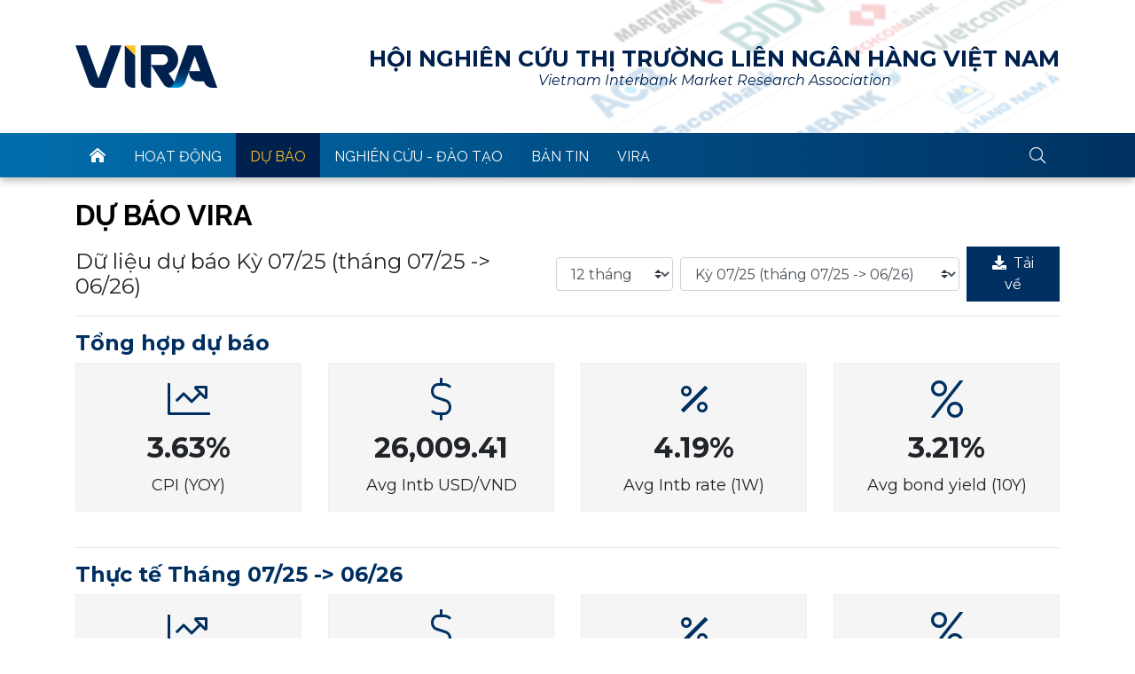

--- FILE ---
content_type: text/html; charset=utf-8
request_url: https://vira.org.vn/tin/Du-bao.html?type=3
body_size: 110419
content:

<!DOCTYPE html>
<html lang="vi">
<head>
    <!-- Required meta tags -->
    <meta charset="utf-8" /><meta name="viewport" content="width=device-width, initial-scale=1, shrink-to-fit=no" /><title>
	Dữ liệu dự báo Kỳ 07/25 (tháng 07/25  -> 06/26) | VIRA
</title><meta id="ctl00_MetaKeywords" name="keywords" content="Kỳ 07/25 (tháng 07/25  -> 06/26), 12 tháng, CPI (YOY),Avg Intb USD/VND,Avg Intb rate (1W),Avg bond yield (10Y), VIRA" /><meta id="ctl00_MetaKeywords2" name="news_keywords" content="Kỳ 07/25 (tháng 07/25  -> 06/26), 12 tháng, CPI (YOY),Avg Intb USD/VND,Avg Intb rate (1W),Avg bond yield (10Y), VIRA" /><meta id="ctl00_MetaDescription" name="description" content="Dự báo 12 tháng kỳ Kỳ 07/25 (tháng 07/25  -> 06/26) về các chỉ số CPI (YOY),Avg Intb USD/VND,Avg Intb rate (1W),Avg bond yield (10Y) của các hội viên VIRA" />
    <link rel="shortcut icon" href="https://static.vira.org.vn/App_themes/images/favicon.ico" />
    <!-- Bootstrap CSS -->
    <link rel="stylesheet" href="https://static.vira.org.vn/App_themes/bootstrap-4.6.0-dist/css/bootstrap.min.css">
    <!-- Fonts -->
    <link rel="preconnect" href="https://fonts.gstatic.com">
    <link href="https://fonts.googleapis.com/css2?family=Montserrat:ital,wght@0,400;0,600;0,700;1,400;1,700&family=Raleway:wght@400;700&display=swap" rel="stylesheet">
    <link rel="stylesheet" href="https://static.vira.org.vn/App_themes/fonts/fontawesome-pro-5.11.2-web/css/all.min.css">
    <!-- Required Core Stylesheet -->
    <link rel="stylesheet" href="https://static.vira.org.vn/App_themes/js/vendor/lightGallery-master/dist/css/lightgallery.min.css">
    <link rel="stylesheet" href="https://static.vira.org.vn/App_themes/js/vendor/glide-3.4.1/dist/css/glide.core.min.css">
    <link rel="stylesheet" href="https://cdn.jsdelivr.net/npm/swiper@11/swiper-bundle.min.css" />
    <!-- Customise css -->
    <link rel="stylesheet" href="https://static.vira.org.vn/App_themes/css/main.css?v=1.3.1">
    <link rel="stylesheet" href="https://static.vira.org.vn/App_themes/css/ext.css?v=1.2">
    <script src="https://static.vira.org.vn/App_themes/js/vendor/jquery.min.js"></script>
    
    <script type="text/javascript">
        var loghost = 'https://vira.org.vn';
        var ismobile = jQuery(window).width() < 1010;
    </script>
    <style type="text/css">
        .hidden {display:none;}
    </style>
    <style type="text/css">
        .site-header .navigation .menu .sub-menu {min-width: 180px;width: auto;}
        .story__register {font-size: 1rem;line-height: 1.5;color: #000;margin-top: 8px;}.story__register span {padding: 3px 8px;border-radius: 21px;font-size: 0.8em;border: solid 1px #ccc;}.story__register span {background: #003061!important;}.story__register span a {color: #fff!important;}.story__register span:hover {background: none!important;}.story__register span:hover a {color: #003061!important;}
        .event-info .story__register {font-size: 1rem;margin-top: 0;}.event-info .fal {width: 20px;}.event-info .story__header > div {margin-bottom: 5px;}
    </style>
    <!-- Global site tag (gtag.js) - Google Analytics -->
<script async src="https://www.googletagmanager.com/gtag/js?id=G-DQDDX9DLP3"></script>
<script>
  window.dataLayer = window.dataLayer || [];
  function gtag(){dataLayer.push(arguments);}
  gtag('js', new Date());

  gtag('config', 'G-DQDDX9DLP3');
</script>
    
  <meta property="og:type" content="article" />
  <meta property="og:url" content="https://vira.org.vn/tin/Du-bao.html?type=3&data=1129" />
  <meta property="og:site_name" content="VIRA" />
  <meta property="og:image" content="https://static.vira.org.vn/App_themes/images/logo.png" />
  <meta property="og:title" content="Kỳ 07/25 (tháng 07/25  -> 06/26)" />
  <meta property="og:description" content="Dự báo 12 tháng kỳ Kỳ 07/25 (tháng 07/25  -> 06/26) về các chỉ số CPI (YOY),Avg Intb USD/VND,Avg Intb rate (1W),Avg bond yield (10Y) của các hội viên VIRA" />
  <meta property="article:published_time" content="2026-01-20T11:51:31+07:00" />
  <meta property="article:section" content="Dự báo" />
    <meta name="robots" content="index, follow" />
    <link rel="canonical" href="https://vira.org.vn/tin/Du-bao.html?type=3" />
    <style type="text/css">
        #result_details_tabs th:nth-child(n+2) {text-align: center;vertical-align: top;}#result_details_tabs td:nth-child(n+2) {text-align: right;}.forecast_summary td {font-weight: bold;color: #1F4E79;}.actual_summary td {font-weight: bold;color: #c00;}
        #result_summary .card-title a {color: #fff;}#result_summary .card-title a:hover {text-decoration: underline; -webkit-text-fill-color: white;}
    </style>
</head>
<body class="page-category"><form method="post" action="/tin/Du-bao.html?type=3" id="aspnetForm">
<div class="aspNetHidden">
<input type="hidden" name="__VIEWSTATE" id="__VIEWSTATE" value="AkIv/cnWVwBplUlX3H/++N5TspBMIVa8ec7xrBIwImSdG4A2yeMEwdnzsW/5GnKROvTZQfUs5D/fD14cmXiDOQVEfkPGHpU6cajovyHlkCi/Bp//jNkaAVB+D2L3AFcO" />
</div>

<script type="text/javascript">
//<![CDATA[
var theForm = document.forms['aspnetForm'];
if (!theForm) {
    theForm = document.aspnetForm;
}
function __doPostBack(eventTarget, eventArgument) {
    if (!theForm.onsubmit || (theForm.onsubmit() != false)) {
        theForm.__EVENTTARGET.value = eventTarget;
        theForm.__EVENTARGUMENT.value = eventArgument;
        theForm.submit();
    }
}
//]]>
</script>


<script src="/WebResource.axd?d=pynGkmcFUV13He1Qd6_TZGeqdJKlB8_9O9RgbawNSwIGD9T1iKRbhqcBwE3K7ZGjYRrromeLsSXIWyxJpw85cA2&amp;t=638563524220000000" type="text/javascript"></script>

     <header id="site-header" class="site-header">
         <div class="container-xl">
             <div class="content-header">
                 <a href="/" class="logo">VIRA</a>
                 <div class="specific-name">
                     <span>Hội Nghiên cứu thị trường liên ngân hàng Việt Nam</span>
                     <span>Vietnam Interbank Market Research Association</span>
                 </div>
             </div>
         </div>
         <div class="navigation sticky">
            <div class="m-btn ml-auto">
                <div class="btn btn-expand">
                    <i class="fal fa-bars"></i>
                    <i class="fal fa-times"></i>
                </div>
                <div class="btn btn-search">
                    <span class="fal fa-search">search</span>
                    <div class="search-form">                        
                        <input type="text" class="form-control txtsearch" id="txtsearch1" placeholder="Keywords..." />
                        <i class="fal fa-times"></i>
                    </div>
                </div>
            </div>
            <ul class="menu">
                <li>
                    <a href="/" class=""><i class="fas fa-home-lg-alt"></i>trang chủ</a>
                </li>
                <li>
                    <a href="/tin/Hoat-dong.html" class="" title="Hoạt động">Hoạt động</a>
                </li>
                <li>
                    <a href="/tin/Du-bao.html" class="active" title="Dự báo">Dự báo</a>
                </li>
                <li>
                    <a href="/tin/Nghien-cuu---Dao-tao.html" class="" title="Nghiên cứu - Đào tạo">Nghiên cứu - Đào tạo</a>
                </li>
                <li>
                    <a href="/tin/Ban-tin.html" class="" title="Bản tin">Bản tin</a>
                    <ul class="sub-menu">
                        <li>
                            <a href="/tin/Ban-tin-Kinh-te-Tai-chinh-ngay.html" title="Bản tin Kinh tế - Tài chính ngày">Bản tin Kinh tế - Tài chính ngày</a>
                        </li>
                        <li>
                            <a href="/tin/Market-Watch.html" title="Market Watch">Market Watch</a>
                        </li>
                        <li>
                            <a href="/tin/Tong-hop-tin-kinh-te-tai-chinh-tuan.html" title="Tổng hợp tin kinh tế - tài chính tuần">Tổng hợp tin kinh tế - tài chính tuần</a>
                        </li>
                    </ul>
                </li>
                <li>
                    <a href="/tin/VIRA.html" class="" title="VIRA">VIRA</a>
                    <ul class="sub-menu">
                        <li>
                            <a href="/tin/Gioi-thieu.html" title="Giới thiệu">Giới thiệu</a>
                        </li>
                        <li>
                            <a href="/tin/Hoat-dong.html" title="Hoạt động">Hoạt động</a>
                        </li>
                        <li>
                            <a href="/tin/Lien-he.html" title="Liên hệ">Liên hệ</a>
                        </li>
                        <li>
                            <a href="/tin/Su-kien.html" title="Sự kiện">Sự kiện</a>
                        </li>
                        <li>
                            <a href="/tin/Su-kien-sap-toi.html" title="Sự kiện sắp tới">Sự kiện sắp tới</a>
                        </li>
                    </ul>
                </li>
                <li>
                    <span class="fal fa-search">search</span>
                    <div class="search-form">
                        <input type="text" class="form-control txtsearch" placeholder="Keywords..." id="txtsearch2" />
                        <i class="fal fa-times"></i>
                    </div>
                </li>
            </ul>
        </div>
    </header>
    
    <main class="site-content">
        <div class="container-xl">
            <section class="zone">
                <header class="zone__header">
                    <h2 class="zone__title"><a href="/tin/Du-bao.html" title="">Dự báo VIRA</a></h2>
                    <div class="d-md-flex align-items-center mt-3">
                        <h4 class="zone__title--sub mb-0">Dữ liệu dự báo Kỳ 07/25 (tháng 07/25  -> 06/26)</h4>
                        <div class="d-flex ml-md-auto mt-3 mt-md-0">
                            <div class="form-inline">
                                <select name="ctl00$main$lsTypes" id="ctl00_main_lsTypes" class="lsTypes custom-select py-1 ml-2">
	<option value="1">01 th&#225;ng</option>
	<option selected="selected" value="3">12 th&#225;ng</option>

</select>
                            </div>
                            <div class="form-inline">
                                <select name="ctl00$main$lsData" id="ctl00_main_lsData" class="lsData custom-select py-1 ml-2">
	<option selected="selected" value="1129">Kỳ 07/25 (th&#225;ng 07/25  -&gt; 06/26)</option>
	<option value="126">Kỳ 04/25 (th&#225;ng 04/25  -&gt; 03/26)</option>
	<option value="122">Kỳ 01/25 (th&#225;ng 01/25  -&gt; 12/25)</option>
	<option value="115">Kỳ 07/24 (th&#225;ng 07/24  -&gt; 06/25)</option>
	<option value="111">Kỳ 04/24 (th&#225;ng 04/24  -&gt; 03/25)</option>
	<option value="103">Kỳ 10/23 (th&#225;ng 10/23  -&gt; 09/24)</option>
	<option value="97">Kỳ 07/23 (th&#225;ng 07/23  -&gt; 06/24)</option>
	<option value="95">Kỳ 04/23 (th&#225;ng 04/23  -&gt; 03/24)</option>
	<option value="88">Kỳ 01/23 (th&#225;ng 01/23  -&gt; 12/23)</option>
	<option value="84">Kỳ 10/22 (th&#225;ng 10/22  -&gt; 09/23)</option>
	<option value="81">Kỳ 07/22 (th&#225;ng 01/22  -&gt; 12/22)</option>
	<option value="76">Kỳ 04/22 (th&#225;ng 01/22  -&gt; 12/22)</option>
	<option value="71">Kỳ 01/22 (th&#225;ng 01/22  -&gt; 12/22)</option>
	<option value="70">Kỳ 12/21 (th&#225;ng 01/22  -&gt; 12/22)</option>

</select>
                            </div>
                            <a id="ctl00_main_hlDownloadFile" class="btn btn-primary ml-2 px-4" href="/upload/250707_Khaosat12M_Vira_HRXT.xlsx"><i class='fas fa-download mr-2'></i>Tải về</a>
                        </div>
                    </div>
                </header>
                <div class="zone__content">
                    <hr>
                    <h4 class="text-primary"><strong>Tổng hợp dự báo</strong></h4>
                    <div class="row" id="forecast_summary">
                        <div class="col-6 col-md-3 mb-4">
                            <div class="stat__item">
                                <div class="stat__icon"><i class="fal fa-chart-line"></i></div>
                                <div class="stat__number">3.63%</div>
                                <div class="stat__desc">CPI (YOY)</div>
                            </div>
                        </div>
                        <div class="col-6 col-md-3 mb-4">
                            <div class="stat__item">
                                <div class="stat__icon"><i class="fal fa-dollar-sign"></i></div>
                                <div class="stat__number">26,009.41</div>
                                <div class="stat__desc">Avg Intb USD/VND</div>
                            </div>
                        </div>
                        <div class="col-6 col-md-3 mb-4">
                            <div class="stat__item">
                                <div class="stat__icon"><i class="fal fa-percentage"></i></div>
                                <div class="stat__number">4.19%</div>
                                <div class="stat__desc">Avg Intb rate (1W)</div>
                            </div>
                        </div>
                        <div class="col-6 col-md-3 mb-4">
                            <div class="stat__item">
                                <div class="stat__icon"><i class="fal fa-percent"></i></div>
                                <div class="stat__number">3.21%</div>
                                <div class="stat__desc">Avg bond yield (10Y)</div>
                            </div>
                        </div>
                    </div>
                
                    <hr>
                    <h4 class="text-primary"><strong>Thực tế Tháng 07/25  -> 06/26</strong></h4>
                    <div class="row" id="actual_values">
                        <div class="col-6 col-md-3 mb-4">
                            <div class="stat__item">
                                <div class="stat__icon"><i class="fal fa-chart-line"></i></div>
                                <div class="stat__number">3.48%</div>
                                <div class="stat__desc">CPI (YOY)</div>
                            </div>
                        </div>
                        <div class="col-6 col-md-3 mb-4">
                            <div class="stat__item">
                                <div class="stat__icon"><i class="fal fa-dollar-sign"></i></div>
                                <div class="stat__number">0</div>
                                <div class="stat__desc">Avg Intb USD/VND</div>
                            </div>
                        </div>
                        <div class="col-6 col-md-3 mb-4">
                            <div class="stat__item">
                                <div class="stat__icon"><i class="fal fa-percentage"></i></div>
                                <div class="stat__number">0%</div>
                                <div class="stat__desc">Avg Intb rate (1W)</div>
                            </div>
                        </div>
                        <div class="col-6 col-md-3 mb-4">
                            <div class="stat__item">
                                <div class="stat__icon"><i class="fal fa-percent"></i></div>
                                <div class="stat__number">0%</div>
                                <div class="stat__desc">Avg bond yield (10Y)</div>
                            </div>
                        </div>
                    </div>
                    
                    <hr>
                    <ul class="nav nav-pills nav-tabs" id="myTab" role="tablist">
                        <li class="nav-item" role="presentation">
                            <a class="nav-link active" id="details-tab" data-toggle="tab" href="#details" role="tab" aria-controls="details" aria-selected="true">Chi tiết Dự báo</a>
                        </li>
                        <li class="nav-item" role="presentation">
                            <a class="nav-link" id="actuals-tab" data-toggle="tab" href="#actuals" role="tab" aria-controls="actuals" aria-selected="false">Kết quả so với thực tế</a>
                        </li>
                    </ul>
                    <div class="tab-content" id="result_details_tabs">
                        <div class="tab-pane fade show active" id="details" role="tabpanel" aria-labelledby="details-tab">
                            <div class="table-responsive">
                                <table class="table table-striped table-bordered table-sm">
                                    <thead>
                                        <tr>
                                            <th>Đơn vị</th>
                                            <th>CPI (YOY)<br /><span>(%)</span></th>
                                            <th>Avg Intb USD/VND<br /></th>
                                            <th>Avg Intb rate (1W)<br /><span>(%)</span></th>
                                            <th>Avg bond yield (10Y)<br /><span>(%)</span></th>
                                        </tr>
                                    </thead>
                                    <tbody>
                                        <tr>
                                            <td><a class="text-link" href="/tin/Du-bao/VIRA-ngan-hang-tmcp-an-binh-25.html" title="Ngân hàng TMCP An Bình">ABBank</a></td>
                                            <td>3.25</td>
                                            <td>26,018</td>
                                            <td>4.18</td>
                                            <td>3.23</td>
                                        </tr>
                                        <tr>
                                            <td><a class="text-link" href="/tin/Du-bao/VIRA-ngan-hang-tmcp-a-chau-15.html" title="Ngân hàng TMCP Á Châu">ACB</a></td>
                                            <td>3.69</td>
                                            <td>25,906</td>
                                            <td>4.25</td>
                                            <td>3.21</td>
                                        </tr>
                                        <tr>
                                            <td><a class="text-link" href="/tin/Du-bao/VIRA-bac-a-bank-36.html" title="Bắc Á Bank">BacABank</a></td>
                                            <td>4.06</td>
                                            <td>25,800</td>
                                            <td>4.35</td>
                                            <td>3.25</td>
                                        </tr>
                                        <tr>
                                            <td><a class="text-link" href="/tin/Du-bao/VIRA-baovietbank-41.html" title="BaovietBank">BaovietBank</a></td>
                                            <td>3.85</td>
                                            <td>26,112</td>
                                            <td>3.84</td>
                                            <td>3.12</td>
                                        </tr>
                                        <tr>
                                            <td><a class="text-link" href="/tin/Du-bao/VIRA-ngan-hang-dau-tu-phat-trien-viet-nam-23.html" title="Ngân hàng Đầu tư & Phát triển Việt Nam">BIDV</a></td>
                                            <td>3.36</td>
                                            <td>26,019</td>
                                            <td>4.16</td>
                                            <td>3.15</td>
                                        </tr>
                                        <tr>
                                            <td><a class="text-link" href="/tin/Du-bao/VIRA-cong-ty-chung-khoan-ngan-hang-dau-tu-va-phat-trien-viet-nam-31.html" title="Công ty Chứng khoán Ngân hàng Đầu tư và Phát triển Việt Nam">BSC</a></td>
                                            <td>3.5</td>
                                            <td>25,800</td>
                                            <td>4.42</td>
                                            <td>3.18</td>
                                        </tr>
                                        <tr>
                                            <td><a class="text-link" href="/tin/Du-bao/VIRA-cong-ty-tmcp-chung-khoan-bao-viet-37.html" title="Công ty TMCP Chứng khoán Bảo Việt">BVSC</a></td>
                                            <td>3.91</td>
                                            <td>26,321</td>
                                            <td>3.72</td>
                                            <td>3.16</td>
                                        </tr>
                                        <tr>
                                            <td><a class="text-link" href="/tin/Du-bao/VIRA-ngan-hang-thuong-mai-co-phan-xuat-nhap-khau-viet-nam-22.html" title="Ngân hàng Thương Mại Cổ Phần Xuất Nhập Khẩu Việt Nam">Eximbank</a></td>
                                            <td>3.76</td>
                                            <td>25,852</td>
                                            <td>4.33</td>
                                            <td>3.15</td>
                                        </tr>
                                        <tr>
                                            <td><a class="text-link" href="/tin/Du-bao/VIRA-fpt-42.html" title="FPT">FPT</a></td>
                                            <td>3.5</td>
                                            <td>26,050</td>
                                            <td>4.85</td>
                                            <td>3.35</td>
                                        </tr>
                                        <tr>
                                            <td><a class="text-link" href="/tin/Du-bao/VIRA-ngan-hang-tmcp-phat-trien-tp-ho-chi-minh-21.html" title="Ngân hàng TMCP Phát triển TP. Hồ Chí Minh">HDBank</a></td>
                                            <td>3.65</td>
                                            <td>26,150</td>
                                            <td>4.21</td>
                                            <td>3.22</td>
                                        </tr>
                                        <tr>
                                            <td><a class="text-link" href="/tin/Du-bao/VIRA-cong-ty-chung-khoan-kafi-40.html" title="Công ty Chứng khoán Kafi">Kafi</a></td>
                                            <td>3.25</td>
                                            <td>26,000</td>
                                            <td>3.8</td>
                                            <td>3.14</td>
                                        </tr>
                                        <tr>
                                            <td><a class="text-link" href="/tin/Du-bao/VIRA--32.html" title="">KienLongBank</a></td>
                                            <td>3.31</td>
                                            <td>26,201</td>
                                            <td>4.8</td>
                                            <td>3.14</td>
                                        </tr>
                                        <tr>
                                            <td><a class="text-link" href="/tin/Du-bao/VIRA-ngan-hang-tmcp-buu-dien-lien-viet-38.html" title="Ngân hàng TMCP Bưu điện Liên Việt">LPBank</a></td>
                                            <td>4.15</td>
                                            <td>26,062</td>
                                            <td>4.34</td>
                                            <td>3.23</td>
                                        </tr>
                                        <tr>
                                            <td><a class="text-link" href="/tin/Du-bao/VIRA-ngan-hang-quan-doi-14.html" title="Ngân hàng Quân đội">MB</a></td>
                                            <td>3.55</td>
                                            <td>26,200</td>
                                            <td>3.6</td>
                                            <td>3.2</td>
                                        </tr>
                                        <tr>
                                            <td><a class="text-link" href="/tin/Du-bao/VIRA-ngan-hang-tmcp-hang-hai-viet-nam-30.html" title="Ngân hàng TMCP Hàng Hải Việt Nam">MSB</a></td>
                                            <td>3.65</td>
                                            <td>25,839</td>
                                            <td>4.06</td>
                                            <td>3.19</td>
                                        </tr>
                                        <tr>
                                            <td><a class="text-link" href="/tin/Du-bao/VIRA-ngan-hang-tmcp-nam-a-16.html" title="Ngân hàng TMCP Nam Á">NamABank</a></td>
                                            <td>3.67</td>
                                            <td>26,033</td>
                                            <td>4.28</td>
                                            <td>3.17</td>
                                        </tr>
                                        <tr>
                                            <td><a class="text-link" href="/tin/Du-bao/VIRA-ngan-hang-quoc-dan-27.html" title="Ngân hàng Quốc dân">NCB</a></td>
                                            <td>3.82</td>
                                            <td>26,195</td>
                                            <td>4.23</td>
                                            <td>3.16</td>
                                        </tr>
                                        <tr>
                                            <td><a class="text-link" href="/tin/Du-bao/VIRA-ngan-hang-tmcp-phuong-dong-29.html" title="Ngân hàng TMCP Phương Đông">OCB</a></td>
                                            <td>3.17</td>
                                            <td>25,946</td>
                                            <td>4.27</td>
                                            <td>3.22</td>
                                        </tr>
                                        <tr>
                                            <td><a class="text-link" href="/tin/Du-bao/VIRA-ngan-hang-tmcp-dai-chung-viet-nam-8.html" title="Ngân hàng TMCP Đại Chúng Việt Nam">PVcomBank</a></td>
                                            <td>3.64</td>
                                            <td>26,089</td>
                                            <td>4.37</td>
                                            <td>3.19</td>
                                        </tr>
                                        <tr>
                                            <td><a class="text-link" href="/tin/Du-bao/VIRA-ngan-hang-tmcp-sai-gon-thuong-tin-12.html" title="Ngân hàng TMCP Sài Gòn Thương Tín">Sacombank</a></td>
                                            <td>3.39</td>
                                            <td>26,013</td>
                                            <td>4.4</td>
                                            <td>3.45</td>
                                        </tr>
                                        <tr>
                                            <td><a class="text-link" href="/tin/Du-bao/VIRA-ngan-hang-tmcp-sai-gon-17.html" title="Ngân hàng TMCP Sài Gòn">SCB</a></td>
                                            <td>3.3</td>
                                            <td>25,959</td>
                                            <td>4.12</td>
                                            <td>3.1</td>
                                        </tr>
                                        <tr>
                                            <td><a class="text-link" href="/tin/Du-bao/VIRA-ngan-hang-tmcp-dong-nam-a-19.html" title="Ngân hàng TMCP Đông Nam Á">SeABank</a></td>
                                            <td>3.91</td>
                                            <td>26,312</td>
                                            <td>4.41</td>
                                            <td>3.24</td>
                                        </tr>
                                        <tr>
                                            <td><a class="text-link" href="/tin/Du-bao/VIRA-ngan-hang-ky-thuong-viet-nam-2.html" title="Ngân hàng Kỹ thương Việt Nam">TechcomBank</a></td>
                                            <td>3.36</td>
                                            <td>25,960</td>
                                            <td>4.1</td>
                                            <td>3.18</td>
                                        </tr>
                                        <tr>
                                            <td><a class="text-link" href="/tin/Du-bao/VIRA-ngan-hang-tmcp-tien-phong-13.html" title="Ngân hàng TMCP Tiên Phong">TPBank</a></td>
                                            <td>3.8</td>
                                            <td>25,950</td>
                                            <td>4.4</td>
                                            <td>3.28</td>
                                        </tr>
                                        <tr>
                                            <td><a class="text-link" href="/tin/Du-bao/VIRA-ngan-hang-ngoai-thuong-cong-nghe-so-vcbneo-4.html" title="Ngân hàng Ngoại thương Công nghệ số (VCBNeo)">VCBNeo</a></td>
                                            <td>3.69</td>
                                            <td>25,907</td>
                                            <td>4.74</td>
                                            <td>3.25</td>
                                        </tr>
                                        <tr>
                                            <td><a class="text-link" href="/tin/Du-bao/VIRA-cong-ty-tnhh-chung-khoan-ngan-hang-tmcp-ngoai-thuong-vn-10.html" title="Công ty TNHH Chứng khoán Ngân hàng TMCP Ngoại Thương VN">VCBS</a></td>
                                            <td>3.94</td>
                                            <td>25,926</td>
                                            <td>4.13</td>
                                            <td>3.15</td>
                                        </tr>
                                        <tr>
                                            <td><a class="text-link" href="/tin/Du-bao/VIRA-ngan-hang-quoc-te-20.html" title="Ngân hàng Quốc Tế">VIB</a></td>
                                            <td>3.47</td>
                                            <td>26,200</td>
                                            <td>4.05</td>
                                            <td>3.16</td>
                                        </tr>
                                        <tr>
                                            <td><a class="text-link" href="/tin/Du-bao/VIRA-viet-a-bank-45.html" title="Việt Á Bank">VietABank</a></td>
                                            <td>3.77</td>
                                            <td>26,222</td>
                                            <td>4.56</td>
                                            <td>3.33</td>
                                        </tr>
                                        <tr>
                                            <td><a class="text-link" href="/tin/Du-bao/VIRA-ngan-hang-tmcp-viet-nam-thuong-tin-26.html" title="Ngân hàng TMCP Việt Nam Thương Tín">VietBank</a></td>
                                            <td>3.83</td>
                                            <td>26,125</td>
                                            <td>4</td>
                                            <td>3.1</td>
                                        </tr>
                                        <tr>
                                            <td><a class="text-link" href="/tin/Du-bao/VIRA-ngan-hang-tmcp-ngoai-thuong-viet-nam-24.html" title="Ngân hàng TMCP Ngoại Thương Việt Nam">Vietcombank</a></td>
                                            <td>3.54</td>
                                            <td>25,815</td>
                                            <td>4.15</td>
                                            <td>3.19</td>
                                        </tr>
                                        <tr>
                                            <td><a class="text-link" href="/tin/Du-bao/VIRA-ngan-hang-tmcp-cong-thuong-viet-nam-18.html" title="Ngân hàng TMCP Công Thương Việt Nam">VietinBank</a></td>
                                            <td>3.7</td>
                                            <td>25,600</td>
                                            <td>3.5</td>
                                            <td>3.1</td>
                                        </tr>
                                        <tr>
                                            <td><a class="text-link" href="/tin/Du-bao/VIRA-ngan-hang-so-vikki-28.html" title="Ngân hàng số Vikki">VikkiBank</a></td>
                                            <td>4.25</td>
                                            <td>25,988</td>
                                            <td>3.77</td>
                                            <td>3.5</td>
                                        </tr>
                                        <tr>
                                            <td><a class="text-link" href="/tin/Du-bao/VIRA-cong-ty-co-phan-chung-khoan-vndirect-7.html" title="Công ty Cổ phần Chứng khoán VNDirect">VNDirect</a></td>
                                            <td>3.4</td>
                                            <td>25,850</td>
                                            <td>4.1</td>
                                            <td>3.15</td>
                                        </tr>
                                        <tr>
                                            <td><a class="text-link" href="/tin/Du-bao/VIRA-ngan-hang-tmcp-viet-nam-thinh-vuong-9.html" title="Ngân hàng TMCP Việt Nam Thịnh Vượng">VPBank</a></td>
                                            <td>3.2</td>
                                            <td>25,900</td>
                                            <td>4.1</td>
                                            <td>3.15</td>
                                        </tr>
                                    </tbody>
                                    <tfoot>
                                        <tr class="forecast_summary">
                                            <td>BQ dự báo Kỳ 07/25 (tháng 07/25  -> 06/26)</td>
                                            <td>3.63</td>
                                            <td>26,009.41</td>
                                            <td>4.19</td>
                                            <td>3.21</td>
                                        </tr>
                                        <tr class="actual_summary">
                                            <td>Thực tế Tháng 07/25  -> 06/26</td>
                                            
                                            <td>3.48</td>
                                            <td>0</td>
                                            <td>0</td>
                                            <td>0</td>
                                        </tr>
                                    </tfoot>
                                </table>
                            </div>
                        </div>
                        <div class="tab-pane fade" id="actuals" role="tabpanel" aria-labelledby="actuals-tab">
                            <div class="table-responsive">
                                <table class="table table-striped table-bordered table-sm">
                                    <thead>
                                        <tr>
                                            <th>Đơn vị</th>
                                            <th>CPI (YOY)<br /><span>(%)</span></th>
                                            <th>Avg Intb USD/VND<br /></th>
                                            <th>Avg Intb rate (1W)<br /><span>(%)</span></th>
                                            <th>Avg bond yield (10Y)<br /><span>(%)</span></th>
                                        </tr>
                                    </thead>
                                    <tbody>
                                        <tr>
                                            <td><a class="text-link" href="/tin/Du-bao/VIRA-ngan-hang-tmcp-an-binh-25.html" title="Ngân hàng TMCP An Bình">ABBank</a></td>
                                            <td>0.23</td>
                                            <td>26,018</td>
                                            <td>4.18</td>
                                            <td>3.23</td>
                                        </tr>
                                        <tr>
                                            <td><a class="text-link" href="/tin/Du-bao/VIRA-ngan-hang-tmcp-a-chau-15.html" title="Ngân hàng TMCP Á Châu">ACB</a></td>
                                            <td>0.21</td>
                                            <td>25,906</td>
                                            <td>4.25</td>
                                            <td>3.21</td>
                                        </tr>
                                        <tr>
                                            <td><a class="text-link" href="/tin/Du-bao/VIRA-bac-a-bank-36.html" title="Bắc Á Bank">BacABank</a></td>
                                            <td>0.58</td>
                                            <td>25,800</td>
                                            <td>4.35</td>
                                            <td>3.25</td>
                                        </tr>
                                        <tr>
                                            <td><a class="text-link" href="/tin/Du-bao/VIRA-baovietbank-41.html" title="BaovietBank">BaovietBank</a></td>
                                            <td>0.37</td>
                                            <td>26,112</td>
                                            <td>3.84</td>
                                            <td>3.12</td>
                                        </tr>
                                        <tr>
                                            <td><a class="text-link" href="/tin/Du-bao/VIRA-ngan-hang-dau-tu-phat-trien-viet-nam-23.html" title="Ngân hàng Đầu tư & Phát triển Việt Nam">BIDV</a></td>
                                            <td>0.12</td>
                                            <td>26,019</td>
                                            <td>4.16</td>
                                            <td>3.15</td>
                                        </tr>
                                        <tr>
                                            <td><a class="text-link" href="/tin/Du-bao/VIRA-cong-ty-chung-khoan-ngan-hang-dau-tu-va-phat-trien-viet-nam-31.html" title="Công ty Chứng khoán Ngân hàng Đầu tư và Phát triển Việt Nam">BSC</a></td>
                                            <td>0.02</td>
                                            <td>25,800</td>
                                            <td>4.42</td>
                                            <td>3.18</td>
                                        </tr>
                                        <tr>
                                            <td><a class="text-link" href="/tin/Du-bao/VIRA-cong-ty-tmcp-chung-khoan-bao-viet-37.html" title="Công ty TMCP Chứng khoán Bảo Việt">BVSC</a></td>
                                            <td>0.43</td>
                                            <td>26,321</td>
                                            <td>3.72</td>
                                            <td>3.16</td>
                                        </tr>
                                        <tr>
                                            <td><a class="text-link" href="/tin/Du-bao/VIRA-ngan-hang-thuong-mai-co-phan-xuat-nhap-khau-viet-nam-22.html" title="Ngân hàng Thương Mại Cổ Phần Xuất Nhập Khẩu Việt Nam">Eximbank</a></td>
                                            <td>0.28</td>
                                            <td>25,852</td>
                                            <td>4.33</td>
                                            <td>3.15</td>
                                        </tr>
                                        <tr>
                                            <td><a class="text-link" href="/tin/Du-bao/VIRA-fpt-42.html" title="FPT">FPT</a></td>
                                            <td>0.02</td>
                                            <td>26,050</td>
                                            <td>4.85</td>
                                            <td>3.35</td>
                                        </tr>
                                        <tr>
                                            <td><a class="text-link" href="/tin/Du-bao/VIRA-ngan-hang-tmcp-phat-trien-tp-ho-chi-minh-21.html" title="Ngân hàng TMCP Phát triển TP. Hồ Chí Minh">HDBank</a></td>
                                            <td>0.17</td>
                                            <td>26,150</td>
                                            <td>4.21</td>
                                            <td>3.22</td>
                                        </tr>
                                        <tr>
                                            <td><a class="text-link" href="/tin/Du-bao/VIRA-cong-ty-chung-khoan-kafi-40.html" title="Công ty Chứng khoán Kafi">Kafi</a></td>
                                            <td>0.23</td>
                                            <td>26,000</td>
                                            <td>3.8</td>
                                            <td>3.14</td>
                                        </tr>
                                        <tr>
                                            <td><a class="text-link" href="/tin/Du-bao/VIRA--32.html" title="">KienLongBank</a></td>
                                            <td>0.17</td>
                                            <td>26,201</td>
                                            <td>4.8</td>
                                            <td>3.14</td>
                                        </tr>
                                        <tr>
                                            <td><a class="text-link" href="/tin/Du-bao/VIRA-ngan-hang-tmcp-buu-dien-lien-viet-38.html" title="Ngân hàng TMCP Bưu điện Liên Việt">LPBank</a></td>
                                            <td>0.67</td>
                                            <td>26,062</td>
                                            <td>4.34</td>
                                            <td>3.23</td>
                                        </tr>
                                        <tr>
                                            <td><a class="text-link" href="/tin/Du-bao/VIRA-ngan-hang-quan-doi-14.html" title="Ngân hàng Quân đội">MB</a></td>
                                            <td>0.07</td>
                                            <td>26,200</td>
                                            <td>3.6</td>
                                            <td>3.2</td>
                                        </tr>
                                        <tr>
                                            <td><a class="text-link" href="/tin/Du-bao/VIRA-ngan-hang-tmcp-hang-hai-viet-nam-30.html" title="Ngân hàng TMCP Hàng Hải Việt Nam">MSB</a></td>
                                            <td>0.17</td>
                                            <td>25,839</td>
                                            <td>4.06</td>
                                            <td>3.19</td>
                                        </tr>
                                        <tr>
                                            <td><a class="text-link" href="/tin/Du-bao/VIRA-ngan-hang-tmcp-nam-a-16.html" title="Ngân hàng TMCP Nam Á">NamABank</a></td>
                                            <td>0.19</td>
                                            <td>26,033</td>
                                            <td>4.28</td>
                                            <td>3.17</td>
                                        </tr>
                                        <tr>
                                            <td><a class="text-link" href="/tin/Du-bao/VIRA-ngan-hang-quoc-dan-27.html" title="Ngân hàng Quốc dân">NCB</a></td>
                                            <td>0.34</td>
                                            <td>26,195</td>
                                            <td>4.23</td>
                                            <td>3.16</td>
                                        </tr>
                                        <tr>
                                            <td><a class="text-link" href="/tin/Du-bao/VIRA-ngan-hang-tmcp-phuong-dong-29.html" title="Ngân hàng TMCP Phương Đông">OCB</a></td>
                                            <td>0.31</td>
                                            <td>25,946</td>
                                            <td>4.27</td>
                                            <td>3.22</td>
                                        </tr>
                                        <tr>
                                            <td><a class="text-link" href="/tin/Du-bao/VIRA-ngan-hang-tmcp-dai-chung-viet-nam-8.html" title="Ngân hàng TMCP Đại Chúng Việt Nam">PVcomBank</a></td>
                                            <td>0.16</td>
                                            <td>26,089</td>
                                            <td>4.37</td>
                                            <td>3.19</td>
                                        </tr>
                                        <tr>
                                            <td><a class="text-link" href="/tin/Du-bao/VIRA-ngan-hang-tmcp-sai-gon-thuong-tin-12.html" title="Ngân hàng TMCP Sài Gòn Thương Tín">Sacombank</a></td>
                                            <td>0.09</td>
                                            <td>26,013</td>
                                            <td>4.4</td>
                                            <td>3.45</td>
                                        </tr>
                                        <tr>
                                            <td><a class="text-link" href="/tin/Du-bao/VIRA-ngan-hang-tmcp-sai-gon-17.html" title="Ngân hàng TMCP Sài Gòn">SCB</a></td>
                                            <td>0.18</td>
                                            <td>25,959</td>
                                            <td>4.12</td>
                                            <td>3.1</td>
                                        </tr>
                                        <tr>
                                            <td><a class="text-link" href="/tin/Du-bao/VIRA-ngan-hang-tmcp-dong-nam-a-19.html" title="Ngân hàng TMCP Đông Nam Á">SeABank</a></td>
                                            <td>0.43</td>
                                            <td>26,312</td>
                                            <td>4.41</td>
                                            <td>3.24</td>
                                        </tr>
                                        <tr>
                                            <td><a class="text-link" href="/tin/Du-bao/VIRA-ngan-hang-ky-thuong-viet-nam-2.html" title="Ngân hàng Kỹ thương Việt Nam">TechcomBank</a></td>
                                            <td>0.12</td>
                                            <td>25,960</td>
                                            <td>4.1</td>
                                            <td>3.18</td>
                                        </tr>
                                        <tr>
                                            <td><a class="text-link" href="/tin/Du-bao/VIRA-ngan-hang-tmcp-tien-phong-13.html" title="Ngân hàng TMCP Tiên Phong">TPBank</a></td>
                                            <td>0.32</td>
                                            <td>25,950</td>
                                            <td>4.4</td>
                                            <td>3.28</td>
                                        </tr>
                                        <tr>
                                            <td><a class="text-link" href="/tin/Du-bao/VIRA-ngan-hang-ngoai-thuong-cong-nghe-so-vcbneo-4.html" title="Ngân hàng Ngoại thương Công nghệ số (VCBNeo)">VCBNeo</a></td>
                                            <td>0.21</td>
                                            <td>25,907</td>
                                            <td>4.74</td>
                                            <td>3.25</td>
                                        </tr>
                                        <tr>
                                            <td><a class="text-link" href="/tin/Du-bao/VIRA-cong-ty-tnhh-chung-khoan-ngan-hang-tmcp-ngoai-thuong-vn-10.html" title="Công ty TNHH Chứng khoán Ngân hàng TMCP Ngoại Thương VN">VCBS</a></td>
                                            <td>0.46</td>
                                            <td>25,926</td>
                                            <td>4.13</td>
                                            <td>3.15</td>
                                        </tr>
                                        <tr>
                                            <td><a class="text-link" href="/tin/Du-bao/VIRA-ngan-hang-quoc-te-20.html" title="Ngân hàng Quốc Tế">VIB</a></td>
                                            <td>0.01</td>
                                            <td>26,200</td>
                                            <td>4.05</td>
                                            <td>3.16</td>
                                        </tr>
                                        <tr>
                                            <td><a class="text-link" href="/tin/Du-bao/VIRA-viet-a-bank-45.html" title="Việt Á Bank">VietABank</a></td>
                                            <td>0.29</td>
                                            <td>26,222</td>
                                            <td>4.56</td>
                                            <td>3.33</td>
                                        </tr>
                                        <tr>
                                            <td><a class="text-link" href="/tin/Du-bao/VIRA-ngan-hang-tmcp-viet-nam-thuong-tin-26.html" title="Ngân hàng TMCP Việt Nam Thương Tín">VietBank</a></td>
                                            <td>0.35</td>
                                            <td>26,125</td>
                                            <td>4</td>
                                            <td>3.1</td>
                                        </tr>
                                        <tr>
                                            <td><a class="text-link" href="/tin/Du-bao/VIRA-ngan-hang-tmcp-ngoai-thuong-viet-nam-24.html" title="Ngân hàng TMCP Ngoại Thương Việt Nam">Vietcombank</a></td>
                                            <td>0.06</td>
                                            <td>25,815</td>
                                            <td>4.15</td>
                                            <td>3.19</td>
                                        </tr>
                                        <tr>
                                            <td><a class="text-link" href="/tin/Du-bao/VIRA-ngan-hang-tmcp-cong-thuong-viet-nam-18.html" title="Ngân hàng TMCP Công Thương Việt Nam">VietinBank</a></td>
                                            <td>0.22</td>
                                            <td>25,600</td>
                                            <td>3.5</td>
                                            <td>3.1</td>
                                        </tr>
                                        <tr>
                                            <td><a class="text-link" href="/tin/Du-bao/VIRA-ngan-hang-so-vikki-28.html" title="Ngân hàng số Vikki">VikkiBank</a></td>
                                            <td>0.77</td>
                                            <td>25,988</td>
                                            <td>3.77</td>
                                            <td>3.5</td>
                                        </tr>
                                        <tr>
                                            <td><a class="text-link" href="/tin/Du-bao/VIRA-cong-ty-co-phan-chung-khoan-vndirect-7.html" title="Công ty Cổ phần Chứng khoán VNDirect">VNDirect</a></td>
                                            <td>0.08</td>
                                            <td>25,850</td>
                                            <td>4.1</td>
                                            <td>3.15</td>
                                        </tr>
                                        <tr>
                                            <td><a class="text-link" href="/tin/Du-bao/VIRA-ngan-hang-tmcp-viet-nam-thinh-vuong-9.html" title="Ngân hàng TMCP Việt Nam Thịnh Vượng">VPBank</a></td>
                                            <td>0.28</td>
                                            <td>25,900</td>
                                            <td>4.1</td>
                                            <td>3.15</td>
                                        </tr>
                                    </tbody>
                                    <tfoot>
                                        <tr class="actual_note">
                                            <td colspan="5">Kết quả dự báo so với thực tế = ABS (Dự báo - Thực tế)</td>
                                        </tr>
                                    </tfoot>
                                </table>    
                            </div>
                        </div>
                        <div class="tab-pane fade" id="rankings" role="tabpanel" aria-labelledby="contact-tab">
                            <div class="table-responsive">
                                <table class="table table-striped table-bordered table-sm">
                                    <thead>
                                        <tr>
                                            <th>Đơn vị</th>
                                            <th>CPI (YOY)<br /><span>(%)</span></th>
                                            <th>Avg Intb USD/VND<br /><span>(đ)</span></th>
                                            <th>Avg Intb rate (1W)<br /><span>(%)</span></th>
                                            <th>Avg bond yield (10Y)<br /><span>(%)</span></th>
                                        </tr>
                                    </thead>
                                    <tbody>
                                        <tr>
                                            <td><a class="text-link" href="/tin/Du-bao/VIRA-ngan-hang-tmcp-an-binh-25.html" title="Ngân hàng TMCP An Bình">ABBank</a></td>
                                            <td >19</td>
                                            <td >19</td>
                                            <td >17</td>
                                            <td >25</td>
                                        </tr>
                                        <tr>
                                            <td><a class="text-link" href="/tin/Du-bao/VIRA-ngan-hang-tmcp-a-chau-15.html" title="Ngân hàng TMCP Á Châu">ACB</a></td>
                                            <td >16</td>
                                            <td >9</td>
                                            <td >20</td>
                                            <td >22</td>
                                        </tr>
                                        <tr>
                                            <td><a class="text-link" href="/tin/Du-bao/VIRA-bac-a-bank-36.html" title="Bắc Á Bank">BacABank</a></td>
                                            <td >32</td>
                                            <td >2</td>
                                            <td >25</td>
                                            <td >28</td>
                                        </tr>
                                        <tr>
                                            <td><a class="text-link" href="/tin/Du-bao/VIRA-baovietbank-41.html" title="BaovietBank">BaovietBank</a></td>
                                            <td >28</td>
                                            <td >25</td>
                                            <td >6</td>
                                            <td >4</td>
                                        </tr>
                                        <tr>
                                            <td><a class="text-link" href="/tin/Du-bao/VIRA-ngan-hang-dau-tu-phat-trien-viet-nam-23.html" title="Ngân hàng Đầu tư & Phát triển Việt Nam">BIDV</a></td>
                                            <td >8</td>
                                            <td >20</td>
                                            <td >16</td>
                                            <td >7</td>
                                        </tr>
                                        <tr>
                                            <td><a class="text-link" href="/tin/Du-bao/VIRA-cong-ty-chung-khoan-ngan-hang-dau-tu-va-phat-trien-viet-nam-31.html" title="Công ty Chứng khoán Ngân hàng Đầu tư và Phát triển Việt Nam">BSC</a></td>
                                            <td >2</td>
                                            <td >2</td>
                                            <td >30</td>
                                            <td >16</td>
                                        </tr>
                                        <tr>
                                            <td><a class="text-link" href="/tin/Du-bao/VIRA-cong-ty-tmcp-chung-khoan-bao-viet-37.html" title="Công ty TMCP Chứng khoán Bảo Việt">BVSC</a></td>
                                            <td >29</td>
                                            <td >34</td>
                                            <td >3</td>
                                            <td >12</td>
                                        </tr>
                                        <tr>
                                            <td><a class="text-link" href="/tin/Du-bao/VIRA-ngan-hang-thuong-mai-co-phan-xuat-nhap-khau-viet-nam-22.html" title="Ngân hàng Thương Mại Cổ Phần Xuất Nhập Khẩu Việt Nam">Eximbank</a></td>
                                            <td >21</td>
                                            <td >7</td>
                                            <td >23</td>
                                            <td >7</td>
                                        </tr>
                                        <tr>
                                            <td><a class="text-link" href="/tin/Du-bao/VIRA-fpt-42.html" title="FPT">FPT</a></td>
                                            <td >2</td>
                                            <td >22</td>
                                            <td >34</td>
                                            <td >32</td>
                                        </tr>
                                        <tr>
                                            <td><a class="text-link" href="/tin/Du-bao/VIRA-ngan-hang-tmcp-phat-trien-tp-ho-chi-minh-21.html" title="Ngân hàng TMCP Phát triển TP. Hồ Chí Minh">HDBank</a></td>
                                            <td >11</td>
                                            <td >27</td>
                                            <td >18</td>
                                            <td >23</td>
                                        </tr>
                                        <tr>
                                            <td><a class="text-link" href="/tin/Du-bao/VIRA-cong-ty-chung-khoan-kafi-40.html" title="Công ty Chứng khoán Kafi">Kafi</a></td>
                                            <td >19</td>
                                            <td >17</td>
                                            <td >5</td>
                                            <td >5</td>
                                        </tr>
                                        <tr>
                                            <td><a class="text-link" href="/tin/Du-bao/VIRA--32.html" title="">KienLongBank</a></td>
                                            <td >11</td>
                                            <td >31</td>
                                            <td >33</td>
                                            <td >5</td>
                                        </tr>
                                        <tr>
                                            <td><a class="text-link" href="/tin/Du-bao/VIRA-ngan-hang-tmcp-buu-dien-lien-viet-38.html" title="Ngân hàng TMCP Bưu điện Liên Việt">LPBank</a></td>
                                            <td >33</td>
                                            <td >23</td>
                                            <td >24</td>
                                            <td >25</td>
                                        </tr>
                                        <tr>
                                            <td><a class="text-link" href="/tin/Du-bao/VIRA-ngan-hang-quan-doi-14.html" title="Ngân hàng Quân đội">MB</a></td>
                                            <td >5</td>
                                            <td >29</td>
                                            <td >2</td>
                                            <td >21</td>
                                        </tr>
                                        <tr>
                                            <td><a class="text-link" href="/tin/Du-bao/VIRA-ngan-hang-tmcp-hang-hai-viet-nam-30.html" title="Ngân hàng TMCP Hàng Hải Việt Nam">MSB</a></td>
                                            <td >11</td>
                                            <td >5</td>
                                            <td >9</td>
                                            <td >18</td>
                                        </tr>
                                        <tr>
                                            <td><a class="text-link" href="/tin/Du-bao/VIRA-ngan-hang-tmcp-nam-a-16.html" title="Ngân hàng TMCP Nam Á">NamABank</a></td>
                                            <td >15</td>
                                            <td >21</td>
                                            <td >22</td>
                                            <td >15</td>
                                        </tr>
                                        <tr>
                                            <td><a class="text-link" href="/tin/Du-bao/VIRA-ngan-hang-quoc-dan-27.html" title="Ngân hàng Quốc dân">NCB</a></td>
                                            <td >26</td>
                                            <td >28</td>
                                            <td >19</td>
                                            <td >12</td>
                                        </tr>
                                        <tr>
                                            <td><a class="text-link" href="/tin/Du-bao/VIRA-ngan-hang-tmcp-phuong-dong-29.html" title="Ngân hàng TMCP Phương Đông">OCB</a></td>
                                            <td >24</td>
                                            <td >12</td>
                                            <td >21</td>
                                            <td >23</td>
                                        </tr>
                                        <tr>
                                            <td><a class="text-link" href="/tin/Du-bao/VIRA-ngan-hang-tmcp-dai-chung-viet-nam-8.html" title="Ngân hàng TMCP Đại Chúng Việt Nam">PVcomBank</a></td>
                                            <td >10</td>
                                            <td >24</td>
                                            <td >26</td>
                                            <td >18</td>
                                        </tr>
                                        <tr>
                                            <td><a class="text-link" href="/tin/Du-bao/VIRA-ngan-hang-tmcp-sai-gon-thuong-tin-12.html" title="Ngân hàng TMCP Sài Gòn Thương Tín">Sacombank</a></td>
                                            <td >7</td>
                                            <td >18</td>
                                            <td >27</td>
                                            <td >33</td>
                                        </tr>
                                        <tr>
                                            <td><a class="text-link" href="/tin/Du-bao/VIRA-ngan-hang-tmcp-sai-gon-17.html" title="Ngân hàng TMCP Sài Gòn">SCB</a></td>
                                            <td ></td>
                                            <td ></td>
                                            <td ></td>
                                            <td ></td>
                                        </tr>
                                        <tr>
                                            <td><a class="text-link" href="/tin/Du-bao/VIRA-ngan-hang-tmcp-dong-nam-a-19.html" title="Ngân hàng TMCP Đông Nam Á">SeABank</a></td>
                                            <td >29</td>
                                            <td >33</td>
                                            <td >29</td>
                                            <td >27</td>
                                        </tr>
                                        <tr>
                                            <td><a class="text-link" href="/tin/Du-bao/VIRA-ngan-hang-ky-thuong-viet-nam-2.html" title="Ngân hàng Kỹ thương Việt Nam">TechcomBank</a></td>
                                            <td >8</td>
                                            <td >15</td>
                                            <td >10</td>
                                            <td >16</td>
                                        </tr>
                                        <tr>
                                            <td><a class="text-link" href="/tin/Du-bao/VIRA-ngan-hang-tmcp-tien-phong-13.html" title="Ngân hàng TMCP Tiên Phong">TPBank</a></td>
                                            <td >25</td>
                                            <td >13</td>
                                            <td >27</td>
                                            <td >30</td>
                                        </tr>
                                        <tr>
                                            <td><a class="text-link" href="/tin/Du-bao/VIRA-ngan-hang-ngoai-thuong-cong-nghe-so-vcbneo-4.html" title="Ngân hàng Ngoại thương Công nghệ số (VCBNeo)">VCBNeo</a></td>
                                            <td >16</td>
                                            <td >10</td>
                                            <td >32</td>
                                            <td >28</td>
                                        </tr>
                                        <tr>
                                            <td><a class="text-link" href="/tin/Du-bao/VIRA-cong-ty-tnhh-chung-khoan-ngan-hang-tmcp-ngoai-thuong-vn-10.html" title="Công ty TNHH Chứng khoán Ngân hàng TMCP Ngoại Thương VN">VCBS</a></td>
                                            <td >31</td>
                                            <td >11</td>
                                            <td >14</td>
                                            <td >7</td>
                                        </tr>
                                        <tr>
                                            <td><a class="text-link" href="/tin/Du-bao/VIRA-ngan-hang-quoc-te-20.html" title="Ngân hàng Quốc Tế">VIB</a></td>
                                            <td class='top'>1</td>
                                            <td >29</td>
                                            <td >8</td>
                                            <td >12</td>
                                        </tr>
                                        <tr>
                                            <td><a class="text-link" href="/tin/Du-bao/VIRA-viet-a-bank-45.html" title="Việt Á Bank">VietABank</a></td>
                                            <td >23</td>
                                            <td >32</td>
                                            <td >31</td>
                                            <td >31</td>
                                        </tr>
                                        <tr>
                                            <td><a class="text-link" href="/tin/Du-bao/VIRA-ngan-hang-tmcp-viet-nam-thuong-tin-26.html" title="Ngân hàng TMCP Việt Nam Thương Tín">VietBank</a></td>
                                            <td >27</td>
                                            <td >26</td>
                                            <td >7</td>
                                            <td class='top'>1</td>
                                        </tr>
                                        <tr>
                                            <td><a class="text-link" href="/tin/Du-bao/VIRA-ngan-hang-tmcp-ngoai-thuong-viet-nam-24.html" title="Ngân hàng TMCP Ngoại Thương Việt Nam">Vietcombank</a></td>
                                            <td >4</td>
                                            <td >4</td>
                                            <td >15</td>
                                            <td >18</td>
                                        </tr>
                                        <tr>
                                            <td><a class="text-link" href="/tin/Du-bao/VIRA-ngan-hang-tmcp-cong-thuong-viet-nam-18.html" title="Ngân hàng TMCP Công Thương Việt Nam">VietinBank</a></td>
                                            <td >18</td>
                                            <td class='top'>1</td>
                                            <td class='top'>1</td>
                                            <td class='top'>1</td>
                                        </tr>
                                        <tr>
                                            <td><a class="text-link" href="/tin/Du-bao/VIRA-ngan-hang-so-vikki-28.html" title="Ngân hàng số Vikki">VikkiBank</a></td>
                                            <td >34</td>
                                            <td >16</td>
                                            <td >4</td>
                                            <td >34</td>
                                        </tr>
                                        <tr>
                                            <td><a class="text-link" href="/tin/Du-bao/VIRA-cong-ty-co-phan-chung-khoan-vndirect-7.html" title="Công ty Cổ phần Chứng khoán VNDirect">VNDirect</a></td>
                                            <td >6</td>
                                            <td >6</td>
                                            <td >10</td>
                                            <td >7</td>
                                        </tr>
                                        <tr>
                                            <td><a class="text-link" href="/tin/Du-bao/VIRA-ngan-hang-tmcp-viet-nam-thinh-vuong-9.html" title="Ngân hàng TMCP Việt Nam Thịnh Vượng">VPBank</a></td>
                                            <td >21</td>
                                            <td >8</td>
                                            <td >10</td>
                                            <td >7</td>
                                        </tr>
                                    </tbody>
                                </table>
                            </div>
                        </div>
                    </div>                    
                    <hr>
                    <div class="d-md-flex align-items-center mt-3">
                        <h4 class="text-primary"><strong>Biểu đồ</strong></h4>
                        <div class="d-flex ml-md-auto mt-3 mt-md-0">                           
                            <div class="form-inline">
                                <select name="ctl00$main$lsVariables" id="ctl00_main_lsVariables" class="cbVars custom-select py-1 ml-2">
	<option selected="selected" value="1">CPI (YOY)</option>
	<option value="2">Avg Intb USD/VND</option>
	<option value="3">Avg Intb rate (1W)</option>
	<option value="4">Avg bond yield (10Y)</option>

</select>
                            </div>
                        </div>
                    </div>
                    <div class="chart" id="result_charts_container"></div>
                </div>
            </section>
            <section class="zone">
                <header class="zone__header">
                    <h2 class="zone__title"><a href="/tin-du-bao.html"><span title="">Kết quả Dự báo</span></a></h2>
                </header>
                <div class="zone__content">
                    <div class="row">
                        
                                <div class="col-12 col-md-6 col-lg-3">
                                    <article class="story">
                                        <figure class="story__thumb"><a href="/tin/Hoat-dong/KET-QUA-KHAO-SAT-CHI-SO-NIEM-TIN-THI-TRUONG-VIRA-T01-2026-.html" title="KẾT QUẢ KHẢO SÁT CHỈ SỐ NIỀM TIN THỊ TRƯỜNG VIRA T01/2026">
                                            <img class="img-fluid" src="https://static.vira.org.vn/upload/news/Chỉ số niềm tin/MCI_VIRA_T01_2026_AXMS.png?w=800&h=450&crop=auto&scale=both&encoder=wic&subsampling=444" alt="KẾT QUẢ KHẢO SÁT CHỈ SỐ NIỀM TIN THỊ TRƯỜNG VIRA T01/2026" /></a></figure>
                                        <header class="story__header">
                                            <h3 class="story__title"><a href="/tin/Hoat-dong/KET-QUA-KHAO-SAT-CHI-SO-NIEM-TIN-THI-TRUONG-VIRA-T01-2026-.html" title="KẾT QUẢ KHẢO SÁT CHỈ SỐ NIỀM TIN THỊ TRƯỜNG VIRA T01/2026">KẾT QUẢ KHẢO SÁT CHỈ SỐ NIỀM TIN THỊ TRƯỜNG VIRA T01/2026</a></h3>
                                            <div class="story__meta">
                                                <a href="/tin/Hoat-dong/KET-QUA-KHAO-SAT-CHI-SO-NIEM-TIN-THI-TRUONG-VIRA-T01-2026-.html" title="KẾT QUẢ KHẢO SÁT CHỈ SỐ NIỀM TIN THỊ TRƯỜNG VIRA T01/2026" class="story__cate--sub mr-2"></a>
                                                <time datetime="2026-01-07 17:24:52 GMT+7">07/01/2026 17:24</time>
                                            </div>
                                        </header>
                                    </article>
                                </div>
                            
                                <div class="col-12 col-md-6 col-lg-3">
                                    <article class="story">
                                        <figure class="story__thumb"><a href="/tin/Hoat-dong/KET-QUA-KHAO-SAT-CHI-SO-NIEM-TIN-THI-TRUONG-VIRA-12-2025-.html" title="KẾT QUẢ KHẢO SÁT CHỈ SỐ NIỀM TIN THỊ TRƯỜNG VIRA T12/2025">
                                            <img class="img-fluid" src="https://static.vira.org.vn/upload/news/Chỉ số niềm tin/MCI_VIRA_T12_2025_PHOG.png?w=800&h=450&crop=auto&scale=both&encoder=wic&subsampling=444" alt="KẾT QUẢ KHẢO SÁT CHỈ SỐ NIỀM TIN THỊ TRƯỜNG VIRA T12/2025" /></a></figure>
                                        <header class="story__header">
                                            <h3 class="story__title"><a href="/tin/Hoat-dong/KET-QUA-KHAO-SAT-CHI-SO-NIEM-TIN-THI-TRUONG-VIRA-12-2025-.html" title="KẾT QUẢ KHẢO SÁT CHỈ SỐ NIỀM TIN THỊ TRƯỜNG VIRA T12/2025">KẾT QUẢ KHẢO SÁT CHỈ SỐ NIỀM TIN THỊ TRƯỜNG VIRA T12/2025</a></h3>
                                            <div class="story__meta">
                                                <a href="/tin/Hoat-dong/KET-QUA-KHAO-SAT-CHI-SO-NIEM-TIN-THI-TRUONG-VIRA-12-2025-.html" title="KẾT QUẢ KHẢO SÁT CHỈ SỐ NIỀM TIN THỊ TRƯỜNG VIRA T12/2025" class="story__cate--sub mr-2"></a>
                                                <time datetime="2025-12-08 17:57:56 GMT+7">08/12/2025 17:57</time>
                                            </div>
                                        </header>
                                    </article>
                                </div>
                            
                                <div class="col-12 col-md-6 col-lg-3">
                                    <article class="story">
                                        <figure class="story__thumb"><a href="/tin/Su-kien/Ket-qua-Survey-tai-Hoi-thao-Mua-Thu-2025-.html" title="Kết quả Survey tại Hội thảo Mùa Thu 2025">
                                            <img class="img-fluid" src="https://static.vira.org.vn/upload/news/25/Hội thảo Mùa thu 2025/Backdrop_HTMT_3x5_JNNB.png?w=800&h=450&crop=auto&scale=both&encoder=wic&subsampling=444" alt="Kết quả Survey tại Hội thảo Mùa Thu 2025" /></a></figure>
                                        <header class="story__header">
                                            <h3 class="story__title"><a href="/tin/Su-kien/Ket-qua-Survey-tai-Hoi-thao-Mua-Thu-2025-.html" title="Kết quả Survey tại Hội thảo Mùa Thu 2025">Kết quả Survey tại Hội thảo Mùa Thu 2025</a></h3>
                                            <div class="story__meta">
                                                <a href="/tin/Su-kien/Ket-qua-Survey-tai-Hoi-thao-Mua-Thu-2025-.html" title="Kết quả Survey tại Hội thảo Mùa Thu 2025" class="story__cate--sub mr-2"></a>
                                                <time datetime="2025-11-12 12:28:13 GMT+7">12/11/2025 12:28</time>
                                            </div>
                                        </header>
                                    </article>
                                </div>
                            
                                <div class="col-12 col-md-6 col-lg-3">
                                    <article class="story">
                                        <figure class="story__thumb"><a href="/tin/Hoat-dong/Ket-qua-Survey-tai-Hoi-thao-giua-nam-2025-.html" title="Kết quả Survey tại Hội thảo giữa năm 2025">
                                            <img class="img-fluid" src="https://static.vira.org.vn/upload/news/Hội thảo T5 2025/z6540338282214_b33899b8177b008ff2f92487aa711608_DBSE.jpg?w=800&h=450&crop=auto&scale=both&encoder=wic&subsampling=444" alt="Kết quả Survey tại Hội thảo giữa năm 2025" /></a></figure>
                                        <header class="story__header">
                                            <h3 class="story__title"><a href="/tin/Hoat-dong/Ket-qua-Survey-tai-Hoi-thao-giua-nam-2025-.html" title="Kết quả Survey tại Hội thảo giữa năm 2025">Kết quả Survey tại Hội thảo giữa năm 2025</a></h3>
                                            <div class="story__meta">
                                                <a href="/tin/Hoat-dong/Ket-qua-Survey-tai-Hoi-thao-giua-nam-2025-.html" title="Kết quả Survey tại Hội thảo giữa năm 2025" class="story__cate--sub mr-2"></a>
                                                <time datetime="2025-05-13 13:42:41 GMT+7">13/05/2025 13:42</time>
                                            </div>
                                        </header>
                                    </article>
                                </div>
                            
                                <div class="col-12 col-md-6 col-lg-3">
                                    <article class="story">
                                        <figure class="story__thumb"><a href="/tin/Du-bao/Tong-ket-du-bao-va-giai-thuong-VIRA-2024-.html" title="Tổng kết dự báo và giải thưởng VIRA 2024">
                                            <img class="img-fluid" src="https://static.vira.org.vn/upload/dubao/Presentation2_KRJX.jpg?w=800&h=450&crop=auto&scale=both&encoder=wic&subsampling=444" alt="Tổng kết dự báo và giải thưởng VIRA 2024" /></a></figure>
                                        <header class="story__header">
                                            <h3 class="story__title"><a href="/tin/Du-bao/Tong-ket-du-bao-va-giai-thuong-VIRA-2024-.html" title="Tổng kết dự báo và giải thưởng VIRA 2024">Tổng kết dự báo và giải thưởng VIRA 2024</a></h3>
                                            <div class="story__meta">
                                                <a href="/tin/Du-bao/Tong-ket-du-bao-va-giai-thuong-VIRA-2024-.html" title="Tổng kết dự báo và giải thưởng VIRA 2024" class="story__cate--sub mr-2"></a>
                                                <time datetime="2025-02-04 17:47:08 GMT+7">04/02/2025 17:47</time>
                                            </div>
                                        </header>
                                    </article>
                                </div>
                            
                                <div class="col-12 col-md-6 col-lg-3">
                                    <article class="story">
                                        <figure class="story__thumb"><a href="/tin/Du-bao/Du-bao-VIRA-thang-01-2025-.html" title="Dự báo VIRA tháng 01/2025">
                                            <img class="img-fluid" src="https://static.vira.org.vn/upload/news/25/01/16/Picture1_MGFY.png?w=800&h=450&crop=auto&scale=both&encoder=wic&subsampling=444" alt="Dự báo VIRA tháng 01/2025" /></a></figure>
                                        <header class="story__header">
                                            <h3 class="story__title"><a href="/tin/Du-bao/Du-bao-VIRA-thang-01-2025-.html" title="Dự báo VIRA tháng 01/2025">Dự báo VIRA tháng 01/2025</a></h3>
                                            <div class="story__meta">
                                                <a href="/tin/Du-bao/Du-bao-VIRA-thang-01-2025-.html" title="Dự báo VIRA tháng 01/2025" class="story__cate--sub mr-2"></a>
                                                <time datetime="2025-01-16 15:48:59 GMT+7">16/01/2025 15:48</time>
                                            </div>
                                        </header>
                                    </article>
                                </div>
                            
                                <div class="col-12 col-md-6 col-lg-3">
                                    <article class="story">
                                        <figure class="story__thumb"><a href="/tin/Du-bao/Du-bao-VIRA-thang-12-2024-.html" title="Dự báo VIRA tháng 12/2024">
                                            <img class="img-fluid" src="https://static.vira.org.vn/upload/news/24/12/09/Picture1_YDPH.png?w=800&h=450&crop=auto&scale=both&encoder=wic&subsampling=444" alt="Dự báo VIRA tháng 12/2024" /></a></figure>
                                        <header class="story__header">
                                            <h3 class="story__title"><a href="/tin/Du-bao/Du-bao-VIRA-thang-12-2024-.html" title="Dự báo VIRA tháng 12/2024">Dự báo VIRA tháng 12/2024</a></h3>
                                            <div class="story__meta">
                                                <a href="/tin/Du-bao/Du-bao-VIRA-thang-12-2024-.html" title="Dự báo VIRA tháng 12/2024" class="story__cate--sub mr-2"></a>
                                                <time datetime="2024-12-09 13:48:46 GMT+7">09/12/2024 13:48</time>
                                            </div>
                                        </header>
                                    </article>
                                </div>
                            
                                <div class="col-12 col-md-6 col-lg-3">
                                    <article class="story">
                                        <figure class="story__thumb"><a href="/tin/Du-bao/Du-bao-VIRA-thang-11-2024-.html" title="Dự báo VIRA tháng 11/2024">
                                            <img class="img-fluid" src="https://static.vira.org.vn/upload/news/24/11/07/Picture2_NRCC.png?w=800&h=450&crop=auto&scale=both&encoder=wic&subsampling=444" alt="Dự báo VIRA tháng 11/2024" /></a></figure>
                                        <header class="story__header">
                                            <h3 class="story__title"><a href="/tin/Du-bao/Du-bao-VIRA-thang-11-2024-.html" title="Dự báo VIRA tháng 11/2024">Dự báo VIRA tháng 11/2024</a></h3>
                                            <div class="story__meta">
                                                <a href="/tin/Du-bao/Du-bao-VIRA-thang-11-2024-.html" title="Dự báo VIRA tháng 11/2024" class="story__cate--sub mr-2"></a>
                                                <time datetime="2024-11-07 09:10:08 GMT+7">07/11/2024 09:10</time>
                                            </div>
                                        </header>
                                    </article>
                                </div>
                            
                                <div class="col-12 col-md-6 col-lg-3">
                                    <article class="story">
                                        <figure class="story__thumb"><a href="/tin/Du-bao/Du-bao-VIRA-thang-10-2024-.html" title="Dự báo VIRA tháng 10/2024">
                                            <img class="img-fluid" src="https://static.vira.org.vn/upload/news/24/10/15/Picture2_XYUI.png?w=800&h=450&crop=auto&scale=both&encoder=wic&subsampling=444" alt="Dự báo VIRA tháng 10/2024" /></a></figure>
                                        <header class="story__header">
                                            <h3 class="story__title"><a href="/tin/Du-bao/Du-bao-VIRA-thang-10-2024-.html" title="Dự báo VIRA tháng 10/2024">Dự báo VIRA tháng 10/2024</a></h3>
                                            <div class="story__meta">
                                                <a href="/tin/Du-bao/Du-bao-VIRA-thang-10-2024-.html" title="Dự báo VIRA tháng 10/2024" class="story__cate--sub mr-2"></a>
                                                <time datetime="2024-10-15 14:26:17 GMT+7">15/10/2024 14:26</time>
                                            </div>
                                        </header>
                                    </article>
                                </div>
                            
                                <div class="col-12 col-md-6 col-lg-3">
                                    <article class="story">
                                        <figure class="story__thumb"><a href="/tin/Du-bao/Du-bao-VIRA-thang-09-2024-.html" title="Dự báo VIRA tháng 09/2024">
                                            <img class="img-fluid" src="https://static.vira.org.vn/upload/news/24/09/09/2_TVQM.png?w=800&h=450&crop=auto&scale=both&encoder=wic&subsampling=444" alt="Dự báo VIRA tháng 09/2024" /></a></figure>
                                        <header class="story__header">
                                            <h3 class="story__title"><a href="/tin/Du-bao/Du-bao-VIRA-thang-09-2024-.html" title="Dự báo VIRA tháng 09/2024">Dự báo VIRA tháng 09/2024</a></h3>
                                            <div class="story__meta">
                                                <a href="/tin/Du-bao/Du-bao-VIRA-thang-09-2024-.html" title="Dự báo VIRA tháng 09/2024" class="story__cate--sub mr-2"></a>
                                                <time datetime="2024-09-09 10:08:56 GMT+7">09/09/2024 10:08</time>
                                            </div>
                                        </header>
                                    </article>
                                </div>
                            
                                <div class="col-12 col-md-6 col-lg-3">
                                    <article class="story">
                                        <figure class="story__thumb"><a href="/tin/Du-bao/Du-bao-VIRA-thang-08-2024-.html" title="Dự báo VIRA tháng 08/2024">
                                            <img class="img-fluid" src="https://static.vira.org.vn/upload/news/24/08/06/2_NVDP.JPG?w=800&h=450&crop=auto&scale=both&encoder=wic&subsampling=444" alt="Dự báo VIRA tháng 08/2024" /></a></figure>
                                        <header class="story__header">
                                            <h3 class="story__title"><a href="/tin/Du-bao/Du-bao-VIRA-thang-08-2024-.html" title="Dự báo VIRA tháng 08/2024">Dự báo VIRA tháng 08/2024</a></h3>
                                            <div class="story__meta">
                                                <a href="/tin/Du-bao/Du-bao-VIRA-thang-08-2024-.html" title="Dự báo VIRA tháng 08/2024" class="story__cate--sub mr-2"></a>
                                                <time datetime="2024-08-06 05:01:55 GMT+7">06/08/2024 05:01</time>
                                            </div>
                                        </header>
                                    </article>
                                </div>
                            
                                <div class="col-12 col-md-6 col-lg-3">
                                    <article class="story">
                                        <figure class="story__thumb"><a href="/tin/Du-bao/Du-bao-VIRA-thang-07-2023-1-.html" title="Dự báo VIRA tháng 07/2024">
                                            <img class="img-fluid" src="https://static.vira.org.vn/upload/news/24/07/08/1_AQCM.png?w=800&h=450&crop=auto&scale=both&encoder=wic&subsampling=444" alt="Dự báo VIRA tháng 07/2024" /></a></figure>
                                        <header class="story__header">
                                            <h3 class="story__title"><a href="/tin/Du-bao/Du-bao-VIRA-thang-07-2023-1-.html" title="Dự báo VIRA tháng 07/2024">Dự báo VIRA tháng 07/2024</a></h3>
                                            <div class="story__meta">
                                                <a href="/tin/Du-bao/Du-bao-VIRA-thang-07-2023-1-.html" title="Dự báo VIRA tháng 07/2024" class="story__cate--sub mr-2"></a>
                                                <time datetime="2024-07-08 11:04:30 GMT+7">08/07/2024 11:04</time>
                                            </div>
                                        </header>
                                    </article>
                                </div>
                            
                    </div>
                    
                    <p class="text-center"><a href="/tin-du-bao.html?page=2" class="btn btn-outline-primary px-3">Xem thêm <i class="fal fa-plus-circle ml-2"></i></a></p>
                    
                </div>
            </section>
        </div>
    </main>
    
    <footer id="site-footer" class="site-footer">
        <div class="container-xl">
            <div class="row">
                <div class="col-12 col-md-3">
                    <h2 class="logo"><a href="/"><img class="img-fluid" src="https://static.vira.org.vn/App_themes/images/logo-white.png" alt="VIRA" title="VIRA"></a></h2>
                    <div class="social">
                        <a href="#"><i class="fab fa-facebook-square"></i></a>
                        <a href="#"><i class="fab fa-twitter-square"></i></a>
                        <a href="#"><i class="fab fa-instagram"></i></a>
                        <a href="#"><i class="far fa-envelope"></i></a>
                    </div>
                </div>
                <div class="col-12 col-md-6">
                    <ul class="nav">
                        <li class="nav-item"><a class="nav-link" href="/tin/Du-bao.html" title="Dự báo">Dự báo</a></li>
                        <li class="nav-item"><a class="nav-link" href="/tin/Ban-tin.html" title="Bản tin">Bản tin</a></li>
                        <li class="nav-item"><a class="nav-link" href="/tin/Nghien-cuu---Dao-tao.html" title="Nghiên cứu - Đào tạo">Nghiên cứu - Đào tạo</a></li>
                        <li class="nav-item"><a class="nav-link" href="/tin/VIRA.html" title="VIRA">VIRA</a></li>
                    </ul>
                </div>
                <div class="col-12 col-md-3">
                   <p><strong>Trụ sở Hội (HO)</strong>:&nbsp;T&ograve;a nh&agrave; TNR, số 54A&nbsp;Nguyễn Ch&iacute; Thanh, phường L&aacute;ng, H&agrave; Nội</p>

<p><strong>Email</strong>: <a href="mailto:contact@vira.org.vn">contact@vira.org.vn</a></p>

                </div>
            </div>
        </div>
    </footer>
    <!-- jQuery first, then Popper.js, then Bootstrap JS -->
    <script src="https://static.vira.org.vn/App_themes/bootstrap-4.6.0-dist/js/bootstrap.bundle.min.js"></script>
    <script src="https://static.vira.org.vn/App_themes/js/vendor/glide-3.4.1/dist/glide.min.js"></script>
    <script src="https://static.vira.org.vn/App_themes/js/vendor/jquery.slimscroll.min.js"></script>
    <script src="https://cdn.jsdelivr.net/npm/swiper@11/swiper-bundle.min.js"></script>
    <script src="https://static.vira.org.vn/App_themes/js/app.js?1.4.2"></script>      
    <script src="https://static.vira.org.vn/App_themes/js/ui.js?1.6"></script>  
    <script src="https://static.vira.org.vn/App_themes/js/log.js"></script>    
    
    <script src="https://cdnjs.cloudflare.com/ajax/libs/highcharts/9.1.2/highcharts.min.js"></script>

    <script type="text/javascript">
        var baseUrl = '/tin/Du-bao.html?';
        var chartVars = [];
        $(document).ready(function () {
            //$('#result_details_tabs table.maindata').slimScroll({ height: '500px' });

            $('.lsTypes').change(function () {
                window.location = baseUrl + 'type=' + $(this).val();
            });
            $('.lsData').change(function () {
                window.location = baseUrl + 'type=' + $('.lsTypes').val() + '&data=' + $(this).val();
            });

            $('.result_details_header a').click(function (e) {
                e.preventDefault();
                if ($(this).hasClass('active')) return;
                $('.result_details_header a.active').removeClass('active');
                $(this).addClass('active');
                $('.result_details_tab.active').removeClass('active');
                $('#' + $(this).attr('rel')).addClass('active');
            })

            $('#ctl00_main_lsVariables option').each(function () {
                chartVars.push($(this).val());
            });
            $('.cbVars').change(function () {
                var idx = chartVars.indexOf($(this).val());
                renderChart(idx);
            });
            renderChart(0);
        });
        var colorIdx = parseInt(Math.random() * 5);
        var bodyWidth = $(window).width();

        var duration = 12;

        var yAxises = [
            {
                gridLineWidth: 0,
                labels: {
                format: '{value:,.1f}%',
                    style: {color: '#1F4E79' }
                },
                title: {
                text: 'CPI (YOY)',
                    style: {color: '#1F4E79' }
                }, opposite: false
            },
            {
                gridLineWidth: 0,
                labels: {
                format: '{value:,.0f}đ',
                    style: {color: '#1F4E79' }
                },
                title: {
                text: 'Avg Intb USD/VND',
                    style: {color: '#1F4E79' }
                }, opposite: false
            },
            {
                gridLineWidth: 0,
                labels: {
                format: '{value:,.1f}%',
                    style: {color: '#1F4E79' }
                },
                title: {
                text: 'Avg Intb rate (1W)',
                    style: {color: '#1F4E79' }
                }, opposite: false
            },
            {
                gridLineWidth: 0,
                labels: {
                format: '{value:,.1f}%',
                    style: {color: '#1F4E79' }
                },
                title: {
                text: 'Avg bond yield (10Y)',
                    style: {color: '#1F4E79' }
                }, opposite: false
            }];

        var forecastSeries = [
            {
                name: 'Dự báo Kỳ 07/25', type: 'line', yAxis: 0,
                    data: [3.25,3.69,4.06,3.85,3.36,3.5,3.91,3.76,3.5,3.65,3.25,3.31,4.15,3.55,3.65,3.67,3.82,3.17,3.64,3.39,3.3,3.91,3.36,3.8,3.69,3.94,3.47,3.77,3.83,3.54,3.7,4.25,3.4,3.2],
                    tooltip: {valueSuffix: '%' }, color: '#1F4E79', marker: {symbol: 'square'}
                },
            {
                name: 'Dự báo Kỳ 07/25', type: 'line', yAxis: 0,
                    data: [26018,25906,25800,26112,26019,25800,26321,25852,26050,26150,26000,26201,26062,26200,25839,26033,26195,25946,26089,26013,25959,26312,25960,25950,25907,25926,26200,26222,26125,25815,25600,25988,25850,25900],
                    tooltip: {valueSuffix: 'đ' }, color: '#1F4E79', marker: {symbol: 'square'}
                },
            {
                name: 'Dự báo Kỳ 07/25', type: 'line', yAxis: 0,
                    data: [4.18,4.25,4.35,3.84,4.16,4.42,3.72,4.33,4.85,4.21,3.8,4.8,4.34,3.6,4.06,4.28,4.23,4.27,4.37,4.4,4.12,4.41,4.1,4.4,4.74,4.13,4.05,4.56,4,4.15,3.5,3.77,4.1,4.1],
                    tooltip: {valueSuffix: '%' }, color: '#1F4E79', marker: {symbol: 'square'}
                },
            {
                name: 'Dự báo Kỳ 07/25', type: 'line', yAxis: 0,
                    data: [3.23,3.21,3.25,3.12,3.15,3.18,3.16,3.15,3.35,3.22,3.14,3.14,3.23,3.2,3.19,3.17,3.16,3.22,3.19,3.45,3.1,3.24,3.18,3.28,3.25,3.15,3.16,3.33,3.1,3.19,3.1,3.5,3.15,3.15],
                    tooltip: {valueSuffix: '%' }, color: '#1F4E79', marker: {symbol: 'square'}
                }];
        var lastMonthSeries = [
            {
                name: 'Thực tế Tháng 07/24  -> 06/25', type: 'spline', dashStyle: 'dash', lineWidth: 1.5, yAxis: 0,
                    data: [3.23,3.23,3.23,3.23,3.23,3.23,3.23,3.23,3.23,3.23,3.23,3.23,3.23,3.23,3.23,3.23,3.23,3.23,3.23,3.23,3.23,3.23,3.23,3.23,3.23,3.23,3.23,3.23,3.23,3.23,3.23,3.23,3.23,3.23],
                    tooltip: {valueSuffix: '%' }, color: '#C00000', marker: {enabled: false}
                },
            {
                name: 'Thực tế Tháng 07/24  -> 06/25', type: 'spline', dashStyle: 'dash', lineWidth: 1.5, yAxis: 0,
                    data: [25424.96,25424.96,25424.96,25424.96,25424.96,25424.96,25424.96,25424.96,25424.96,25424.96,25424.96,25424.96,25424.96,25424.96,25424.96,25424.96,25424.96,25424.96,25424.96,25424.96,25424.96,25424.96,25424.96,25424.96,25424.96,25424.96,25424.96,25424.96,25424.96,25424.96,25424.96,25424.96,25424.96,25424.96],
                    tooltip: {valueSuffix: 'đ' }, color: '#C00000', marker: {enabled: false}
                },
            {
                name: 'Thực tế Tháng 07/24  -> 06/25', type: 'spline', dashStyle: 'dash', lineWidth: 1.5, yAxis: 0,
                    data: [4.4,4.4,4.4,4.4,4.4,4.4,4.4,4.4,4.4,4.4,4.4,4.4,4.4,4.4,4.4,4.4,4.4,4.4,4.4,4.4,4.4,4.4,4.4,4.4,4.4,4.4,4.4,4.4,4.4,4.4,4.4,4.4,4.4,4.4],
                    tooltip: {valueSuffix: '%' }, color: '#C00000', marker: {enabled: false}
                },
            {
                name: 'Thực tế Tháng 07/24  -> 06/25', type: 'spline', dashStyle: 'dash', lineWidth: 1.5, yAxis: 0,
                    data: [2.9,2.9,2.9,2.9,2.9,2.9,2.9,2.9,2.9,2.9,2.9,2.9,2.9,2.9,2.9,2.9,2.9,2.9,2.9,2.9,2.9,2.9,2.9,2.9,2.9,2.9,2.9,2.9,2.9,2.9,2.9,2.9,2.9,2.9],
                    tooltip: {valueSuffix: '%' }, color: '#C00000', marker: {enabled: false}
                }];
        var actualSeries = [
            {
                name: 'Thực tế Tháng 07/25  -> 06/26', type: 'spline', dashStyle: 'dash', yAxis: 0,
                    data: [3.48,3.48,3.48,3.48,3.48,3.48,3.48,3.48,3.48,3.48,3.48,3.48,3.48,3.48,3.48,3.48,3.48,3.48,3.48,3.48,3.48,3.48,3.48,3.48,3.48,3.48,3.48,3.48,3.48,3.48,3.48,3.48,3.48,3.48],
                    tooltip: {valueSuffix: '%' }, color: '#C00000', marker: {enabled: false}
                },
            {
                name: 'Thực tế Tháng 07/25  -> 06/26', type: 'spline', dashStyle: 'dash', yAxis: 0,
                    data: [0,0,0,0,0,0,0,0,0,0,0,0,0,0,0,0,0,0,0,0,0,0,0,0,0,0,0,0,0,0,0,0,0,0],
                    tooltip: {valueSuffix: 'đ' }, color: '#C00000', marker: {enabled: false}
                },
            {
                name: 'Thực tế Tháng 07/25  -> 06/26', type: 'spline', dashStyle: 'dash', yAxis: 0,
                    data: [0,0,0,0,0,0,0,0,0,0,0,0,0,0,0,0,0,0,0,0,0,0,0,0,0,0,0,0,0,0,0,0,0,0],
                    tooltip: {valueSuffix: '%' }, color: '#C00000', marker: {enabled: false}
                },
            {
                name: 'Thực tế Tháng 07/25  -> 06/26', type: 'spline', dashStyle: 'dash', yAxis: 0,
                    data: [0,0,0,0,0,0,0,0,0,0,0,0,0,0,0,0,0,0,0,0,0,0,0,0,0,0,0,0,0,0,0,0,0,0],
                    tooltip: {valueSuffix: '%' }, color: '#C00000', marker: {enabled: false}
                }];
        var avgSeries = [
            {
                name: 'BQ Dự báo Kỳ 07/25', type: 'spline', dashStyle: 'dash', lineWidth: 1.5, yAxis: 0,
                    data: [3.63,3.63,3.63,3.63,3.63,3.63,3.63,3.63,3.63,3.63,3.63,3.63,3.63,3.63,3.63,3.63,3.63,3.63,3.63,3.63,3.63,3.63,3.63,3.63,3.63,3.63,3.63,3.63,3.63,3.63,3.63,3.63,3.63,3.63],
                    tooltip: {valueSuffix: '%' }, color: '#1F4E79', marker: {enabled: false}
                }, 
            {
                name: 'BQ Dự báo Kỳ 07/25', type: 'spline', dashStyle: 'dash', lineWidth: 1.5, yAxis: 0,
                    data: [26009.41,26009.41,26009.41,26009.41,26009.41,26009.41,26009.41,26009.41,26009.41,26009.41,26009.41,26009.41,26009.41,26009.41,26009.41,26009.41,26009.41,26009.41,26009.41,26009.41,26009.41,26009.41,26009.41,26009.41,26009.41,26009.41,26009.41,26009.41,26009.41,26009.41,26009.41,26009.41,26009.41,26009.41],
                    tooltip: {valueSuffix: 'đ' }, color: '#1F4E79', marker: {enabled: false}
                }, 
            {
                name: 'BQ Dự báo Kỳ 07/25', type: 'spline', dashStyle: 'dash', lineWidth: 1.5, yAxis: 0,
                    data: [4.19,4.19,4.19,4.19,4.19,4.19,4.19,4.19,4.19,4.19,4.19,4.19,4.19,4.19,4.19,4.19,4.19,4.19,4.19,4.19,4.19,4.19,4.19,4.19,4.19,4.19,4.19,4.19,4.19,4.19,4.19,4.19,4.19,4.19],
                    tooltip: {valueSuffix: '%' }, color: '#1F4E79', marker: {enabled: false}
                }, 
            {
                name: 'BQ Dự báo Kỳ 07/25', type: 'spline', dashStyle: 'dash', lineWidth: 1.5, yAxis: 0,
                    data: [3.21,3.21,3.21,3.21,3.21,3.21,3.21,3.21,3.21,3.21,3.21,3.21,3.21,3.21,3.21,3.21,3.21,3.21,3.21,3.21,3.21,3.21,3.21,3.21,3.21,3.21,3.21,3.21,3.21,3.21,3.21,3.21,3.21,3.21],
                    tooltip: {valueSuffix: '%' }, color: '#1F4E79', marker: {enabled: false}
                }];

        function renderChart(idx) {

            var yAxis = [yAxises[idx]];
            var chartSeries = [forecastSeries[idx], avgSeries[idx]];
            if (actualSeries[idx].data[0] != null) chartSeries.push(actualSeries[idx]);
            else chartSeries.push(lastMonthSeries[idx]);

            var resultChart = Highcharts.chart('result_charts_container', {
                chart: { zoomType: 'xy' },
                title: { text: 'Dữ liệu dự báo Kỳ 07/25 (tháng 07/25  -> 06/26)', align: 'left' },
                subtitle: { text: 'Nguồn: VIRA', align: 'left' },
                xAxis: [{
                    categories: ['ABBank', 'ACB', 'BacABank', 'BaovietBank', 'BIDV', 'BSC', 'BVSC', 'Eximbank', 'FPT', 'HDBank', 'Kafi', 'KienLongBank', 'LPBank', 'MB', 'MSB', 'NamABank', 'NCB', 'OCB', 'PVcomBank', 'Sacombank', 'SCB', 'SeABank', 'TechcomBank', 'TPBank', 'VCBNeo', 'VCBS', 'VIB', 'VietABank', 'VietBank', 'Vietcombank', 'VietinBank', 'VikkiBank', 'VNDirect', 'VPBank'],
                    crosshair: true
                }],
                yAxis: yAxis,
                tooltip: { shared: true },
                legend: {
                    layout: 'horizontal', align: 'center', x: 0, verticalAlign: 'top', y: 20, floating: true,
                    backgroundColor: Highcharts.defaultOptions.legend.backgroundColor || 'rgba(255,255,255,0.25)'
                },
                series: chartSeries,
                responsive: {
                    rules: [{
                        condition: { maxWidth: 500 },
                        chartOptions: {
                            legend: {
                                floating: false, layout: 'horizontal', align: 'center', verticalAlign: 'bottom', x: 0, y: 0
                            },
                            yAxis: [
                                {
                                    labels: { align: 'right', x: 0, y: -6 },
                                    showLastLabel: false
                                }
                            ]
                        }
                    }]
                }
            });
        }
    </script>
 
    <script type="text/javascript">logging(0, 1, 0);</script>  

<div class="aspNetHidden">

	<input type="hidden" name="__VIEWSTATEGENERATOR" id="__VIEWSTATEGENERATOR" value="C12364B7" />
	<input type="hidden" name="__SCROLLPOSITIONX" id="__SCROLLPOSITIONX" value="0" />
	<input type="hidden" name="__SCROLLPOSITIONY" id="__SCROLLPOSITIONY" value="0" />
	<input type="hidden" name="__EVENTTARGET" id="__EVENTTARGET" value="" />
	<input type="hidden" name="__EVENTARGUMENT" id="__EVENTARGUMENT" value="" />
	<input type="hidden" name="__EVENTVALIDATION" id="__EVENTVALIDATION" value="5FBnx0+WSYbCxiPpwgn2T22idDpn3b6aW/xPxd8x2eG+uvqhuPwEDu9lVJFYJC9xOKT5u36geoV5yAm+JanSbjNN62jGQYC63Vc0bVMvgWHtUC10dudpCaJn4suVHn+wS8o/6C00msDxXfL2Z8SMiBNDw6GZ7236f+oVnFOGnA/WoFWDsriK6LFwXzb9GL0tn0Z4j3RZ/EzEL1Kii3lp3LY8pAVNn85do8NcSbraYgFqpU5RNNaOF2lfOKS/wXiEcQF9B9k58R3aavL7pKRfwkHx3GxOUezcBxMDdo69hiiwJaD7lxkrB+Bno/Y9ijglL90LcDT35Jn1DoIFNpabvUxzC3PTCn8z0Wak1GNkb0JnSBfqaemzMFOlII90rgdVyUh6yJd/1zzlJevq6JPlIfyKHZyv3vCW6KpWGOkiia/pok2VxMHEsAzcLSTAzIFq3QvVs7Kn+DsS+yLLNzHGsk97Fsb/Txh2YltNpBSqpOxtnMbiyuH3pAXuMIyZidUkBneOeOBnfHFxC3H+vRSLGg==" />
</div>

<script type="text/javascript">
//<![CDATA[

theForm.oldSubmit = theForm.submit;
theForm.submit = WebForm_SaveScrollPositionSubmit;

theForm.oldOnSubmit = theForm.onsubmit;
theForm.onsubmit = WebForm_SaveScrollPositionOnSubmit;
//]]>
</script>
</form></body>
</html>


--- FILE ---
content_type: text/css
request_url: https://static.vira.org.vn/App_themes/css/main.css?v=1.3.1
body_size: 42895
content:
/*! normalize.css v8.0.1 | MIT License | github.com/necolas/normalize.css */html{line-height:1.15;-webkit-text-size-adjust:100%}body{margin:0}main{display:block}h1{font-size:2em;margin:0.67em 0}hr{box-sizing:content-box;height:0;overflow:visible}pre{font-family:monospace, monospace;font-size:1em}a{background-color:transparent}abbr[title]{border-bottom:none;text-decoration:underline;text-decoration:underline dotted}b,strong{font-weight:bolder}code,kbd,samp{font-family:monospace, monospace;font-size:1em}small{font-size:80%}sub,sup{font-size:75%;line-height:0;position:relative;vertical-align:baseline}sub{bottom:-0.25em}sup{top:-0.5em}img{border-style:none}button,input,optgroup,select,textarea{font-family:inherit;font-size:100%;line-height:1.15;margin:0}button,input{overflow:visible}button,select{text-transform:none}button,[type="button"],[type="reset"],[type="submit"]{-webkit-appearance:button}button::-moz-focus-inner,[type="button"]::-moz-focus-inner,[type="reset"]::-moz-focus-inner,[type="submit"]::-moz-focus-inner{border-style:none;padding:0}button:-moz-focusring,[type="button"]:-moz-focusring,[type="reset"]:-moz-focusring,[type="submit"]:-moz-focusring{outline:1px dotted ButtonText}fieldset{padding:0.35em 0.75em 0.625em}legend{box-sizing:border-box;color:inherit;display:table;max-width:100%;padding:0;white-space:normal}progress{vertical-align:baseline}textarea{overflow:auto}[type="checkbox"],[type="radio"]{box-sizing:border-box;padding:0}[type="number"]::-webkit-inner-spin-button,[type="number"]::-webkit-outer-spin-button{height:auto}[type="search"]{-webkit-appearance:textfield;outline-offset:-2px}[type="search"]::-webkit-search-decoration{-webkit-appearance:none}::-webkit-file-upload-button{-webkit-appearance:button;font:inherit}details{display:block}summary{display:list-item}template{display:none}[hidden]{display:none}html{scroll-behavior:smooth;scrollbar-color:#ccc #fafafa;scrollbar-width:thin}body{font-family:'Montserrat', Arial, "Helvetica Neue", Helvetica, sans-serif;line-height:1.4;position:relative;background-color:#fff}body::-webkit-scrollbar{width:12px}body::-webkit-scrollbar-track{background:#fafafa}body::-webkit-scrollbar-thumb{background:#ccc;border-radius:2px}body::-webkit-scrollbar-thumb:hover{background:#555}a{color:black;transition-property:color, background-color;transition-duration:0.2s;transition-timing-function:ease-in-out}a:hover{text-decoration:none;color:#003061}.breadcrumbs{display:flex;align-items:center;margin-bottom:1.5rem}.breadcrumbs .category-main{font-weight:bold;font-size:1.125rem;text-transform:uppercase;margin:0}@media (min-width: 768px){.breadcrumbs .category-main{font-size:1.5rem}}.breadcrumbs .category-sub{font-size:0.875rem;text-transform:uppercase;letter-spacing:-0.5px;margin:0}.breadcrumbs .category-sub a,.breadcrumbs .category-sub span{display:inline-block;padding-left:1rem;border-left:1px solid #eee;margin-left:1rem}@media (min-width: 768px){.breadcrumbs .category-sub{font-size:1rem}}.zone{margin-bottom:1rem}@media (min-width: 768px){.zone{margin-bottom:2rem}}@media (min-width: 1024px){.zone{margin-bottom:3rem}}@media (min-width: 1280px){.zone{margin-bottom:4rem}}.zone__header{font-weight:bold;margin-bottom:1rem}.zone__header::after{display:block;content:"";clear:both}.zone__header::after{display:block;content:"";clear:both}.zone__title{margin-bottom:0px;font-weight:bold;font-size:1.25rem;text-transform:uppercase;font-family:'Raleway', Arial, "Helvetica Neue", Helvetica, sans-serif}@media (min-width: 768px){.zone__title{font-size:1.5em}}@media (min-width: 1024px){.zone__title{font-size:1.75rem}}@media (min-width: 1280px){.zone__title{font-size:2rem}}.zone__sub-title{float:right;font-size:1rem;display:none}@media (min-width: 1024px){.zone__sub-title{display:block;font-size:1.125rem}}@media (min-width: 1280px){.zone__sub-title{font-size:1.5rem}}.zone__sub-title a+a{margin-left:1rem}.zone__content::after{display:block;content:"";clear:both}.zone__footer{margin-top:1rem}.zone--border{padding:1rem;border:1px solid #000;border-top-width:4px}@media (min-width: 768px){.zone--border{padding:1.5rem}}.zone--qc .zone__header{margin-bottom:0.5rem}.zone--qc .zone__title{font-size:0.75rem;color:#e0e0e0;font-weight:normal;text-transform:none}.zone--qc .zone__content{padding:0.5rem;background-color:#f5f5f5}.zone--qc .three-cols-xs{font-size:0}@media (min-width: 768px){.zone--qc .three-cols-xs .story{width:33.33%;display:inline-block;vertical-align:top;padding-left:0.5rem;padding-right:0.5rem;margin-top:0 !important;border-bottom:none}.zone--qc .three-cols-xs .story::before{display:none !important}}.qc{text-align:center;margin-bottom:1rem}@media (min-width: 768px){.qc{margin-left:0;margin-right:0}}.area{margin-bottom:2rem}.area--dark{background-color:rgba(0,0,0,0.81);padding:3rem 0 1.5rem}.area--dark .zone{margin-bottom:0}.area--dark .zone__header{margin-bottom:1.5rem}.area--dark .zone__title{font-size:1.5rem;letter-spacing:4px;text-align:center;line-height:1}.area--dark .zone__title span,.area--dark .zone__title a{color:white;padding-top:0;padding-bottom:0}@media (min-width: 1024px){.area--dark .zone__title{font-size:2rem}}@media (min-width: 768px){.area--dark{padding-bottom:3rem}}.stat__item{display:flex;align-items:center;justify-content:center;background-color:#f5f5f5;border:1px solid #eee;flex-direction:column;padding:1rem;text-align:center;height:100%}.page-category .stat__item{cursor:pointer}.stat__icon{color:#003061;margin-bottom:0.5rem;font-size:1.5rem;line-height:1}@media (min-width: 768px){.stat__icon{font-size:2rem}}@media (min-width: 1024px){.stat__icon{font-size:2.5rem}}@media (min-width: 1280px){.stat__icon{font-size:3rem}}.stat__number{margin-bottom:0.5rem;font-size:1.25rem;font-weight:bold}@media (min-width: 768px){.stat__number{font-size:1.5rem}}@media (min-width: 1024px){.stat__number{font-size:1.75rem}}@media (min-width: 1280px){.stat__number{font-size:2rem}}.stat__desc{font-size:1rem}@media (min-width: 768px){.stat__desc{font-size:1.125rem}}.glide#glideMember .glide__slide{position:relative;border-radius:50%;overflow:hidden;border:1px solid #eee}.glide#glideMember .glide__slide a{position:absolute;top:50%;left:10%;width:80%;transform:translate(0%, -50%)}.glide#glideMember .glide__bullet{display:inline-block;width:8px;height:8px;background-color:#eee;margin:0 4px;transition:all 0.2s ease-in-out}.glide#glideMember .glide__bullet--active{width:16px;background-color:#003061}.page-link{margin-left:0.5rem;min-width:24px}.page-item:first-child .page-link{border-radius:0}.page-item:last-child .page-link{border-radius:0}.story{margin-bottom:1.5rem}.story::after{display:block;clear:both;content:"";box-sizing:border-box}.story__thumb{margin-bottom:0.625rem;overflow:hidden;text-align:center}.story__thumb img{transition:all 0.2s ease-in-out}.story__thumb video{width:100%;height:auto}.story__footer{margin-top:0.5rem}.story__title{margin-bottom:0.5rem;font-weight:bold;font-size:1rem;line-height:1.3;overflow:hidden;text-overflow:ellipsis}.story__title .highlight{color:#003061;font-style:normal;font-weight:800}.area--dark .story__title a{color:white}.area--dark .story__title a:hover{color:#9e9e9e}.story__meta{margin-top:0.5rem;font-size:0.75rem;color:#9e9e9e}.story__count{margin-top:0.5rem;opacity:0.5;font-size:0.875rem}.story__summary{margin-top:0.5rem;font-size:0.875rem;opacity:0.8}.story__cate{font-size:0.75rem;margin-bottom:0.5rem;color:#9e9e9e}.story__cate a{color:#003061}.story__author{font-size:0.75rem;display:block;margin-top:0.5rem}.story__sponsor{margin-top:0.5rem;color:#003061;font-size:0.75rem}.story__related+.story__related{margin-top:1rem}.story__related a{font-weight:bold}.story__related a::before{content:'';font-family:"Font Awesome 5 Pro";margin-right:1rem;opacity:0.3;position:relative;top:-4px;font-size:0.5rem;font-weight:bold}.story--highlight{margin-bottom:0rem}.story--highlight .story__header{max-width:96%;margin-left:auto;margin-right:auto;transform:translateY(-30%)}.story--highlight .story__cate a{padding:0.25rem;background-color:#424242;color:white}.story--highlight .story__title{font-size:1.25rem;line-height:1.6em}.story--highlight .story__title a{box-decoration-break:clone;-webkit-box-decoration-break:clone;color:white;background-color:#003061;box-shadow:0.5em 0 0 #003061,-0.5em 0 0 #003061;padding:0.125rem 0.5rem}@media (min-width: 768px){.story--highlight{display:flex;align-items:center;margin-bottom:1.5rem}.story--highlight .story__thumb{max-width:60%;margin-bottom:0}.story--highlight .story__header{max-width:40%;transform:none}.story--highlight .story__title{transform:translateX(-12.5%);font-size:1.5rem;line-height:1.7em}.story--highlight .story__title a{padding:0.25rem 0.5rem}.story--highlight .story__cate a{padding:0.25rem;background-color:transparent;color:#9e9e9e}}@media (min-width: 1024px){.story--highlight .story__title{font-size:1.75rem}}@media (min-width: 1440px){.story--highlight .story__title{font-size:2rem}}.story--featured{position:relative}.story--featured .story__thumb{opacity:1;transition:all 0.2s ease-in-out}.story--featured .story__thumb::after{content:'';display:block;position:absolute;top:0;right:0;bottom:0;left:0;background-color:rgba(0,0,0,0.6)}@media (min-width: 768px){.story--featured .story__thumb{opacity:0}}.story--featured .story__header{position:absolute;top:0;right:0;bottom:0;left:0;padding:1rem 1rem 1rem 3rem}.story--featured .story__rank{opacity:0.5;font-size:2rem;position:absolute;top:1rem;left:0.5rem;border-right:1px solid #9e9e9e;transition:all 0.2s ease-in-out;color:white;padding-right:0.5rem}@media (min-width: 768px){.story--featured .story__rank{color:#000}}.story--featured .story__meta{transition:all 0.2s ease-in-out;color:white}@media (min-width: 768px){.story--featured .story__meta{color:#000}}.story--featured .story__title a{color:white}@media (min-width: 768px){.story--featured .story__title a{color:#000}}@media (min-width: 1280px){.story--featured .story__title{font-size:1.125rem}}.story--featured:hover .story__thumb{opacity:1}.story--featured:hover .story__title a{color:white}.story--featured:hover .story__rank,.story--featured:hover .story__meta{color:white}.story--normal .story__title{font-weight:normal}@media (min-width: 768px){.story--secondary .story__title{font-size:1.125rem}}@media (min-width: 1024px){.story--secondary .story__title{font-size:1.5rem}}@media (min-width: 768px){.story--left .story__thumb,.story--right .story__thumb{max-width:41%;margin-right:1.5rem;margin-bottom:0;float:left}}.story--left .story__header,.story--right .story__header{overflow:hidden}.story--left .story__cate a,.story--right .story__cate a{position:relative}.story--left .story__cate a::after,.story--right .story__cate a::after{content:'';display:block;width:2rem;height:1px;background-color:#003061;position:absolute;left:100%;top:50%;margin-left:0.5rem}@media (min-width: 768px){.story--left .story__title,.story--right .story__title{font-size:1.125rem}}@media (min-width: 1024px){.story--left .story__title,.story--right .story__title{font-size:1.5rem}}.story--left .story__summary,.story--right .story__summary{margin-bottom:1rem}@media (min-width: 768px){.story--right .story__thumb{margin-left:1.5rem;margin-right:0;float:right}}.story--border{position:relative;padding-bottom:1rem}.story--border::before{content:'';display:block;position:absolute;height:1px;right:0;bottom:0;left:0;background:rgba(0,0,0,0.1)}.story--border:last-of-type,.story--border:last-child{padding-bottom:0}.story--border:last-of-type::before,.story--border:last-child::before{background-color:transparent}@media (min-width: 768px){.story--border+.story--border{margin-top:1rem !important}}.story--mask{position:relative}.story--mask .story__thumb{margin-bottom:0}.story--mask .story__thumb a::before{position:absolute;top:50%;bottom:0;right:0;left:0;display:block;content:'';background:linear-gradient(to top, #000, transparent)}.story--mask .story__header{padding-top:0.625rem}.story--mask .story__title{font-size:1.125rem}@media (min-width: 768px){.story--mask .story__header{position:absolute;left:0;right:0;bottom:0;padding:1rem}}.story--timeline .story__thumb{max-width:150px;float:right;margin-left:0.5rem;margin-bottom:0.5rem;position:relative;z-index:2}@media (min-width: 768px){.story--timeline{display:flex}.story--timeline .story__thumb{max-width:200px}.story--timeline .story__meta{order:1;min-width:150px;margin-right:1rem;margin-top:0}.story--timeline .story__info{order:2;flex-basis:calc(100% - 150px - 1rem)}}@media (min-width: 768px){.story--timeline.timeline-xs .story__thumb,.story--timeline.timeline-xs .story__info{float:none;max-width:100%;flex-basis:100%;margin:0}}.story--bullet{padding-left:1rem;position:relative}.story--bullet+.story--bullet{margin-top:1rem !important}.story--bullet .story__title a::before{content:'';font-family:"Font Awesome 5 Pro";margin-right:0.5rem;position:absolute;color:#9e9e9e;top:8px;left:0;font-size:0.375rem;font-weight:bold}.story--center{text-align:center}.story--focus .story__thumb{border:4px solid #003061}.story--photo .story__thumb,.story--video .story__thumb{position:relative}.story--photo .story__thumb a::after,.story--video .story__thumb a::after{position:absolute;top:50%;left:50%;transform:translate(-50%, -50%);content:'';background-image:url("../images/sprites.svg");background-size:500px 100px;display:inline-block;width:48px;height:48px;background-position:-100px -50px}.story--photo .story__thumb a:hover::after,.story--video .story__thumb a:hover::after{opacity:0.7}.story--photo .story__thumb{position:relative}.story--photo .story__thumb a::after{content:'';font-weight:300}@media (min-width: 1024px){.zone--highlight .story--photo .story__header::before{content:'';font-weight:300}}.zone--highlight .story.story--right .story__cate{margin-left:0}.zone--featured .story.story--secondary{text-align:center}.zone--featured .story.story--secondary .story__thumb{position:relative;overflow:hidden}.zone--featured .story.story--secondary .story__thumb a::after{content:'';display:block;position:absolute;background-color:white;height:20%;width:100%;top:90%;left:0;-webkit-transform:skewY(-6deg);-ms-transform:skewY(-6deg);-o-transform:skewY(-6deg);transform:skewY(-6deg)}.zone--featured .story.story--secondary .story__cate{margin-bottom:1.5rem}.zone--featured .story.story--secondary .story__cate::before{display:none}.zone--slider .story .story__header{margin-top:0}.zone--slider .story .story__thumb{position:relative;overflow:visible}.zone--slider .story .story__thumb::after{display:block;content:'';width:94%;height:8px;background-color:#f0f0f0;position:absolute;top:100%;left:0;margin-top:1px;margin-left:3%}@media (min-width: 768px){.story+.story{margin-top:1.5rem}}.story.has-expert .story__thumb{position:relative}.story.has-expert .story__thumb>a::after{display:block;content:'';position:absolute;top:40%;right:0;bottom:0;left:0;background-image:linear-gradient(transparent, #000);border-bottom-left-radius:0.5rem;border-bottom-right-radius:0.5rem}.story.has-expert.story--left-sm .story__thumb::after{display:none}@media (min-width: 768px){.story.has-expert.story--left-sm .story__thumb::after{display:block}}.story .expert{position:absolute;bottom:0.5rem;left:0.5rem;right:0.5rem;z-index:2}.story .expert__avatar{max-width:3rem;margin-bottom:0}.story .expert__header{max-width:calc(100% - 3.5rem)}.story .expert__name,.story .expert__title{color:white;text-align:left;margin-bottom:0.25rem}.story .expert__name a,.story .expert__title a{color:white}.story .expert__name a:hover,.story .expert__title a:hover{text-decoration:underline}.story .expert__title{opacity:0.7}.story .expert__follow{color:white}.expert{display:flex}.expert::after{display:block;content:"";clear:both}.expert__avatar{max-width:64px;margin-right:0.5rem;margin-bottom:0}.expert__avatar img{border-radius:4px}.expert__name,.expert__title{font-size:0.875rem;text-align:left}.expert__name{margin-bottom:0.5rem;font-weight:bold}.expert__title{opacity:0.5;margin-bottom:0}.expert__follow{margin-left:auto}.expert__follow .button{border-radius:50%;width:2rem;height:2rem;line-height:30px;text-align:center;display:none;border:1px solid #ddd;cursor:pointer}.expert__follow .button.is-active{display:inline-block}.expert__follow .button:hover{background:#e0e0e0;color:#333}.expert__follow .button-check{background-color:#fb6107;color:white;border-color:#fb6107}.expert-lg{flex-wrap:wrap}.expert-lg .expert__avatar{max-width:initial;flex-basis:100%;margin-right:0}.expert-lg .expert__avatar img{border-radius:0.5rem}@media (min-width: 768px){.expert-lg .expert__avatar{max-width:5rem;flex-basis:5rem;margin-right:1rem}}.expert-lg .expert__name{font-size:2rem;margin-bottom:1rem;text-transform:uppercase}.expert-lg .expert__title,.expert-lg .expert__detail{opacity:0.8;margin-bottom:0.25rem}.expert-lg .expert__info{flex-basis:100%;order:3}@media (min-width: 768px){.expert-lg .expert__info{order:initial;flex-basis:calc(100% - 8.5rem)}}.expert-lg .expert__follow{flex-basis:2rem;margin-left:initial}@media (min-width: 768px){.expert-lg .expert__follow{margin-left:auto}}.zone--highlight .zone__content .story--featured .story__summary{display:none}.zone--highlight .zone__content .story-listing{display:flex}.zone--highlight .zone__content .story-listing .story{flex-basis:50%;padding-right:0.5rem}.zone--highlight .zone__content .story-listing .story:last-child{padding-right:0;padding-left:0.5rem}.zone--highlight .zone__content .story-listing .story--border::before{background:transparent}@media (min-width: 768px){.zone--highlight .zone__content .story-listing{flex-basis:20%;padding-left:1rem;display:block}.zone--highlight .zone__content .story-listing .story{padding-left:0;padding-right:0}.zone--highlight .zone__content .story-listing .story--border::before{background:#e0e0e0}.zone--highlight .zone__content .story-listing .story--border:last-child{padding-bottom:0;padding-left:0}.zone--highlight .zone__content .story-listing .story--border:last-child::before{background:transparent}}@media (min-width: 1024px){.column-wrap{display:flex}}@media (min-width: 1024px){.column-main{flex-basis:calc(100% - 300px - 24px)}}@media (min-width: 1024px){.column-sidebar{width:300px;width:300px;margin-left:auto}}.area--dark .zone__content{display:flex;flex-wrap:wrap}.area--dark .story:not(.story--mask){flex-basis:50%}.area--dark .story:not(.story--mask):nth-child(2){padding-right:0.75rem}.area--dark .story:not(.story--mask):nth-child(3){padding-left:0.75rem}@media (min-width: 1024px){.area--dark .story:first-child{flex-basis:calc(48% - 32px);order:2;margin-left:auto;margin-right:auto}.area--dark .story:nth-child(2){flex-basis:26%;order:1;margin-right:auto}.area--dark .story:nth-child(3){flex-basis:26%;order:3;margin-left:auto}}.site-header{z-index:20;border-bottom:1px solid #ddd;margin-bottom:1rem}.site-header__content{display:flex;align-items:center;padding:0.5rem 0;background-color:#f5f5f5}.site-header__content::after{display:block;content:"";clear:both}@media (min-width: 768px){.site-header__content{padding:1rem 0}}.site-header__content .container-xl{display:flex;align-items:center}.site-header__content .container-xl .logo{margin-right:auto}@media (min-width: 768px){.site-header__content .container-xl .nav-wrap{margin-left:auto}}.site-header .logo{margin:0 auto 0 0}.site-header .logo .img-fluid{max-height:32px;transition:all 0.5s ease-in-out;transform-origin:top left}@media (min-width: 768px){.site-header .logo{margin-right:1rem}.site-header .logo .img-fluid{max-height:48px}}.site-header .input-wrap{position:relative;border-bottom:1px solid rgba(0,0,0,0.2);display:none}.site-header .input-wrap:hover{border-bottom-color:#aaa}.site-header .input-wrap .fa-search{position:absolute;right:0em;top:50%;transform:translateY(-50%)}.site-header .input-wrap .form-control{background-color:transparent;border-radius:0;border:none;font-size:0.875rem;height:40px;padding:0}.site-header .input-wrap .form-control:hover,.site-header .input-wrap .form-control:active,.site-header .input-wrap .form-control:focus{border:none;-webkit-box-shadow:none;box-shadow:none}.site-header .input-wrap .search-suggestion{display:none;padding:16px;background-color:#000a15;color:white;position:absolute;top:100%;left:0;right:0;z-index:3;margin-top:1rem}.site-header .input-wrap .search-suggestion:empty{background-color:transparent}.site-header .input-wrap .search-suggestion .heading{font-size:20px;font-weight:bold;text-transform:uppercase;margin-bottom:16px}.site-header .input-wrap .search-suggestion .suggestion-wrap+.suggestion-wrap{border-top:1px solid rgba(255,255,255,0.2);padding-top:16px;margin-top:16px}.site-header .input-wrap .search-suggestion .title{font-size:18px;margin-bottom:8px;display:flex;justify-content:space-between;align-items:center}.site-header .input-wrap .search-suggestion .title a{font-size:14px;color:white}.site-header .input-wrap .search-suggestion .title a:hover{text-decoration:underline}.site-header .input-wrap .search-suggestion .text{font-size:16px;padding:4px 8px;transition:all 0.2s ease-in-out}.site-header .input-wrap .search-suggestion .text:hover{background-color:#333}.site-header .input-wrap .search-suggestion .text.text{margin-top:8px}.site-header .input-wrap .search-suggestion .text a{display:block;color:white}.site-header .input-wrap .search-suggestion .text .highlight{color:#003061;font-weight:bold;font-style:normal}@media (min-width: 768px){.site-header .input-wrap{display:block}.site-header .input-wrap .search-suggestion{width:300px}}.site-header .nav{display:none;font-family:'Raleway', Arial, "Helvetica Neue", Helvetica, sans-serif;background-color:#212121}.site-header .nav-item{font-size:1rem;font-weight:600;position:relative}.site-header .nav-item:last-child{border-bottom:none}.site-header .nav-link{padding:0.75rem 1rem;-webkit-transition:0.2s all ease-in-out;-o-transition:0.2s all ease-in-out;transition:0.2s all ease-in-out;color:white}.site-header .nav-link .fa-angle-down{display:none}.site-header .nav .btn-nav-expand{position:absolute;top:0rem;right:0.5rem;color:white;-webkit-transition:0.2s all ease-in-out;-o-transition:0.2s all ease-in-out;transition:0.2s all ease-in-out;font-size:1.5rem}.site-header .nav .btn-nav-expand.is-active{transform:rotate(-180deg)}.site-header .nav-sub{list-style-type:none;padding-left:1rem;z-index:3;opacity:0.9;list-style-type:none}.site-header .nav-sub .nav-item::before{display:block;content:'';width:6px;height:6px;background-color:white;border-radius:50%;position:absolute;top:50%;left:0;margin-top:-3px;opacity:1}.site-header .nav-sub.is-active{display:block}.site-header .nav .input-wrap{display:block;margin:0.5rem 1rem}.site-header .nav .input-wrap .form-control,.site-header .nav .input-wrap a{color:white}.site-header .nav-expand>.nav-link{display:none}.site-header .nav-expand>.nav-sub{padding-left:0}.site-header .nav-trigger{margin-left:auto !important}.site-header .nav-trigger .nav-sub{left:auto !important;right:0 !important}.site-header .nav.is-active{display:block;position:fixed;top:64px;left:0;right:0;bottom:0;overflow:auto;margin:0;z-index:20}@media (min-width: 768px){.site-header .nav{display:flex;margin-left:0;margin-right:0;position:relative;background-color:transparent;padding:0;border:none;align-items:center}.site-header .nav .nav-item{font-size:1.125rem;border-bottom:none;text-transform:uppercase}.site-header .nav .nav-item::before{display:none}.site-header .nav .nav-item:hover .nav-sub{display:block}.site-header .nav .nav-item:hover>.nav-link{color:#003061;background-color:#f5f5f5}.site-header .nav .nav-item.is-active>.nav-link{color:#003061}.site-header .nav .nav-item+.nav-item{margin-left:1px}.site-header .nav .nav-item:nth-child(2):hover .fa-home{background-position-x:-250px}.site-header .nav .nav-link{color:black;padding:0.75rem}.site-header .nav .nav-link .fa-angle-down{display:inline-block}.site-header .nav .nav-sub{display:none;opacity:1;position:absolute;top:100%;left:0;right:auto;width:220px;padding-left:0;background-color:#f5f5f5;border:1px solid #e0e0e0}.site-header .nav .nav-sub .nav-link:hover{background-color:#eee}.site-header .nav .input-wrap{display:none}.site-header .nav .btn-nav-expand{display:none}.site-header .nav-expand>.nav-link{display:block}.site-header .nav-expand>.nav-sub{left:auto;right:0}.site-header .nav-search-md .nav-link{padding-top:0.5rem;padding-bottom:0.5rem}.site-header .nav-search-md .input-wrap{display:block;margin:0}.site-header .nav-search-md .input-wrap a{color:#212121}.site-header .nav-search-md .input-wrap .form-control{color:#424242}.site-header .nav-search-md .input-wrap .fa-search:hover{opacity:0.5}.site-header .nav-search-md:hover .nav-sub{padding:0.5rem;left:auto;right:0;border:1px solid #e0e0e0}}@media (min-width: 1024px){.site-header .nav .nav-link{padding:0.75rem 1rem}}.site-header .m-btn .btn{padding:0 0.5rem;min-width:3rem;text-align:center}@media (min-width: 768px){.site-header .m-btn{display:none}}.site-header .m-btn .fab,.site-header .m-btn .fal{font-size:1.75rem;line-height:32px}.site-header .m-btn .fa-telegram{color:#003061}.site-header .m-btn .fa-times{display:none}.site-header .m-btn.is-active .fa-bars{display:none}.site-header .m-btn.is-active .fa-times{display:block}.site-header.is-pinned .site-header__content{border-bottom:1px solid #ddd;position:fixed;top:0;right:0;left:0;z-index:20;padding-top:0.5rem;padding-bottom:0.5rem;transition:all 0.2s ease-in-out}.site-header.is-pinned .site-header__content .logo .img-fluid{max-height:32px}@media (max-width: 767px){.site-header.is-pinned .nav{position:fixed;top:55px;left:0;right:0;bottom:0;overflow:auto;margin:0}}@media (min-width: 768px){.site-header{margin-bottom:2rem}}.site-footer{margin-top:1.5rem;background-color:#212121;padding:2rem 0;border-top:1px solid #616161;color:white}.site-footer::after{display:block;content:"";clear:both}.site-footer .logo{margin-bottom:1rem}.site-footer p{margin-bottom:0.5rem;font-size:0.875rem}.site-footer p a{color:white}.site-footer p a:hover{color:#bdbdbd}.site-footer .social a{font-size:1.25rem;color:white;margin-right:0.5rem}.site-footer .social a:hover{color:#bdbdbd}.site-footer .nav{margin-top:2rem;margin-bottom:2rem;padding-top:2rem;padding-bottom:2rem;border-top:1px solid rgba(255,255,255,0.1);border-bottom:1px solid rgba(255,255,255,0.1)}@media (min-width: 768px){.site-footer .nav{margin:0;border:none;padding:0}}.site-footer .nav-item{text-transform:uppercase}.site-footer .nav-link{color:white;padding-left:0;padding-right:0;margin-right:1.5rem}@media (min-width: 768px){.site-footer .nav-link{padding-left:1rem;padding-right:1rem;margin-right:0}}@media (min-width: 768px){.page-category .zone--highlight .zone__content .story--highlight{flex-basis:calc(66% - 16px);margin-right:auto}}@media (min-width: 768px){.page-category .zone--highlight .zone__content .story-listing{flex-basis:34%;margin-left:auto;padding-left:0}}.gallery__item{cursor:pointer}@media (min-width: 1280px){.page-detail .site-content .container{max-width:996px}}.detail-wrap{margin-bottom:2rem}.detail__header{position:relative;margin-bottom:1.5rem;max-width:800px;margin-left:auto;margin-right:auto}.detail__title{margin:0 0 1rem;line-height:1.3;font-weight:bold;font-size:1.5rem}.detail__title-sub{font-size:1.5rem;font-weight:bold}@media (min-width: 768px){.detail__title{font-size:2rem}}.detail__meta{font-size:1rem;opacity:0.5;margin:0.5rem 0px}.detail__summary{font-size:1.125rem;line-height:1.7;margin-bottom:1rem;font-weight:bold;color:#616161}.detail__avatar{text-align:center}.detail__avatar figcaption{margin-top:0.5rem;text-align:center;font-style:italic}.detail__tools{display:flex;padding-bottom:1rem;margin-bottom:1rem;position:relative;flex-direction:column}.detail__tools .detail__author{margin-bottom:1rem}.detail__tools::after{position:absolute;display:block;content:'';height:1px;width:100%;left:0;bottom:0;background-color:#eee}@media (min-width: 1024px){.detail__tools{flex-direction:row}.detail__tools .detail__author{margin-bottom:0rem;margin-right:1rem}}.detail__share{line-height:2rem;text-align:right}.detail__share .social{border-radius:50%;background-color:#EEEEEE;width:2rem;height:2rem;text-align:center;display:inline-block;margin:0 0.25rem}.detail__share .social i[class*="fa-"]{line-height:2rem;display:block}.detail__share .comment{margin-left:0.5rem}.detail__content{margin-left:auto;margin-right:auto;color:black}.detail__content::after{display:block;content:"";clear:both}.detail__content p,.detail__content div,.detail__content h1,.detail__content h2,.detail__content h3,.detail__content h4,.detail__content h5{font-size:1.125rem;line-height:1.4;margin:0 0 1rem}.detail__content ul{padding-left:1.5rem}.detail__content a{color:#003061}.detail__content a:hover{text-decoration:underline}.detail__content .embed-youtube,.detail__content img,.detail__content video{max-width:100%;height:auto}.detail__content .content-image,.detail__content .image-wrap{position:relative}.detail__content .content-image img,.detail__content .image-wrap img{display:block;margin:auto}.detail__content .content-image figcaption,.detail__content .content-image .image-caption,.detail__content .content-image .fig,.detail__content .image-wrap figcaption,.detail__content .image-wrap .image-caption,.detail__content .image-wrap .fig{font-style:italic;width:90%;max-width:640px;margin:0.5rem auto 0px;text-align:center}.detail__content .content-image figcaption *,.detail__content .content-image .image-caption *,.detail__content .content-image .fig *,.detail__content .image-wrap figcaption *,.detail__content .image-wrap .image-caption *,.detail__content .image-wrap .fig *{font-size:inherit}.detail__content .content-image.pull-left,.detail__content .content-image.vertical-left,.detail__content .image-wrap.vertical-left,.detail__content .content-image.pull-right,.detail__content .content-image.vertical-right,.detail__content .image-wrap.vertical-right,.detail__content .content-image.align-right-image,.detail__content .content-image.align-left-image,.detail__content .image-wrap.pull-left,.detail__content .image-wrap.pull-right,.detail__content .image-wrap.align-right-image,.detail__content .image-wrap.align-left-image{margin-top:16px;max-width:50%;clear:none}.detail__content .content-image.pull-left .fig,.detail__content .content-image.vertical-left .fig,.detail__content .image-wrap.vertical-left .fig,.detail__content .content-image.pull-left .image-caption,.detail__content .content-image.vertical-left .image-caption,.detail__content .image-wrap.vertical-left .image-caption,.detail__content .content-image.pull-right .fig,.detail__content .content-image.vertical-right .fig,.detail__content .image-wrap.vertical-right .fig,.detail__content .content-image.pull-right .image-caption,.detail__content .content-image.vertical-right .image-caption,.detail__content .image-wrap.vertical-right .image-caption,.detail__content .content-image.align-right-image .fig,.detail__content .content-image.align-right-image .image-caption,.detail__content .content-image.align-left-image .fig,.detail__content .content-image.align-left-image .image-caption,.detail__content .image-wrap.pull-left .fig,.detail__content .image-wrap.pull-left .image-caption,.detail__content .image-wrap.pull-right .fig,.detail__content .image-wrap.pull-right .image-caption,.detail__content .image-wrap.align-right-image .fig,.detail__content .image-wrap.align-right-image .image-caption,.detail__content .image-wrap.align-left-image .fig,.detail__content .image-wrap.align-left-image .image-caption{max-width:calc(100% - 32px)}.detail__content .content-image.pull-left,.detail__content .content-image.vertical-left,.detail__content .image-wrap.vertical-left,.detail__content .content-image.align-left-image,.detail__content .image-wrap.pull-left,.detail__content .image-wrap.align-left-image{float:left;margin-right:30px}.detail__content .content-image.pull-right,.detail__content .content-image.vertical-right,.detail__content .image-wrap.vertical-right,.detail__content .content-image.align-right-image,.detail__content .image-wrap.pull-right,.detail__content .image-wrap.align-right-image{float:right;margin-left:30px}.detail__content .content-image.vertical-left,.detail__content .content-image.vertical-right,.detail__content .image-wrap.vertical-left,.detail__content .image-wrap.vertical-right{max-width:40%}.detail__content .box-image{clear:both}.detail__content .box-image.twin{display:flex}.detail__content .box-image.twin .content-image{margin:0 1px}.detail__content .box-image.triple,.detail__content .box-image.four,.detail__content .box-image.five,.detail__content .box-image.seven{display:flex;align-items:center;justify-content:space-between;flex-direction:row;flex-wrap:wrap;flex-flow:row wrap;align-content:flex-end}.detail__content .box-image.triple .item,.detail__content .box-image.four .item,.detail__content .box-image.five .item,.detail__content .box-image.seven .item{height:230px;width:calc(33.33% - 2px);overflow:hidden;position:relative}.detail__content .box-image.triple .item{height:154px}.detail__content .box-image.triple .item img{height:100%;width:auto;max-width:initial;position:absolute;top:50%;left:50%;transform:translate(-50%, -50%)}.detail__content .box-image.four .item{width:calc(50% - 2px);height:95px;margin-bottom:4px}.detail__content .box-image.five .item,.detail__content .box-image.seven .item{width:calc(40% - 2px);margin-bottom:4px;height:75px}.detail__content .box-image.five .item-sm,.detail__content .box-image.seven .item-sm{flex-basis:calc(20% - 2px)}.detail__content .box-image.five .item-sm img,.detail__content .box-image.seven .item-sm img{height:100%;width:auto;max-width:initial;position:absolute;top:50%;left:50%;transform:translate(-50%, -50%)}.detail__content .box-image.five .item-lg,.detail__content .box-image.seven .item-lg{width:calc(50% - 2px);height:95px}.detail__content .box-image.grid,.detail__content .box-image.eight{display:flex;align-items:center;justify-content:space-between;flex-direction:row;flex-wrap:wrap;flex-flow:row wrap;align-content:flex-end}.detail__content .box-image.grid .item,.detail__content .box-image.eight .item{display:-webkit-flex;display:-moz-flex;display:-ms-flex;display:-o-flex;display:flex;height:190px;margin-bottom:3px;flex-basis:calc(40% - 2px);justify-content:center;flex-direction:column;position:relative;overflow:hidden}.detail__content .box-image.grid .item img,.detail__content .box-image.eight .item img{height:100%;width:auto;max-width:initial;position:absolute;top:50%;left:50%;transform:translate(-50%, -50%)}.detail__content .box-image.grid .item-lg,.detail__content .box-image.eight .item-lg{flex-basis:calc(50% - 2px)}.detail__content .box-image.grid .item-vertical,.detail__content .box-image.eight .item-vertical{flex-basis:calc(20% - 2px)}.detail__content .box-image .image-wrap{margin:0}.detail__content table{width:100%;max-width:100%;margin-bottom:1rem}.detail__content table th,.detail__content table td{padding:.5rem;vertical-align:top}.detail__content table.has-border th,.detail__content table.has-border td{border:1px solid #dee2e6}.detail__content .first-letter::first-letter{font-weight:bold;text-transform:uppercase;color:#003061;font-size:5.4rem;line-height:4.2rem;padding-right:8px;float:left;vertical-align:top}.detail__content .quotes{position:relative;padding:1rem 1rem 0.5rem;line-height:1.4;font-size:1.125em;margin-bottom:1rem;color:white;background-color:#616161;clear:both}.detail__content .quotes.w100percent{max-width:100%;float:none;margin-left:0;margin-right:0}.detail__content .quotes.icon-quote{background:transparent;color:black;border:4px solid #003061;padding-left:44px;margin-left:0}.detail__content .quotes.icon-quote::before{content:'';font-family:"Font Awesome 5 Free";left:-20px;top:-36px;border:none;background:white;color:#003061;bottom:auto;right:auto;padding:10px;font-size:40px;font-weight:900}.detail__content .quotes.icon-quote.quotes-right{margin-right:0;margin-left:16px}.detail__content .zone-common{margin:0 -1rem 1rem;padding:1rem 0;border-top:1px solid #ddd;border-bottom:1px solid #ddd}.detail__content .galleria{height:420px}.detail__content .galleria a{color:white}.detail__content .galleria a:hover{text-decoration:underline}.detail__credit{text-align:right;font-weight:bold}.detail__social{margin-top:1rem;display:flex;justify-content:space-between;align-items:center;flex-wrap:wrap}.detail__social iframe{margin-bottom:0.5rem}.detail__source{padding:0.25rem 0.5rem;border-radius:2rem;background-color:#eee;font-size:0.75rem !important;display:inline-block}.detail__source .dropdown-menu{padding:0.5rem;max-width:150px;font-size:0.75rem;text-overflow:ellipsis}.detail__source .link{margin-bottom:0.25rem;display:inline-block;padding:0.25rem;background:#f5f5f5;word-break:break-all}.detail__source .btn-sm{font-size:0.75rem}.detail__tag{margin-top:8px}.detail__tag .tag-label{font-size:1rem;line-height:24px;margin-bottom:8px !important;margin-right:4px;font-weight:bold;display:inline-block}.detail__tag .tag-item{color:#777;margin-bottom:0.5rem;display:inline-block;font-weight:normal;font-size:12px;padding:0.25rem 0.5rem;background-color:#f0f0f0}.detail__tag .tag-item:hover{color:#003061}.detail__tag .tag-item+.tag-item{margin-left:8px}.detail__comment{margin:1.5rem 0;padding:1rem;background-color:#fafafa;color:black}.detail__comment .title{font-weight:bold;font-size:1.5rem;margin-bottom:1.5rem}.detail__comment .comment-listing{padding-left:0;list-style-type:none}.detail__comment .comment-item{margin-bottom:1rem}.detail__comment .comment-item .user{font-weight:bold;margin-bottom:0.5rem}.detail__comment .comment-item time{font-size:0.8em;opacity:0.8}.detail__comment .comment-item+.comment-item{padding-top:1rem;border-top:1px solid #ddd}.detail__footer{margin:1.5rem auto 0}@media (min-width: 768px){.detail__meta{margin-top:0}.detail__tools{justify-content:flex-start;align-items:center}.detail__tools::after{margin-left:-20%;left:50%;width:40%;background-color:black}}@media (min-width: 1024px){.detail__content .galleria{height:562px}}@media (min-width: 1280px){.detail__content .galleria{height:704px}}.area--featured{margin-bottom:2rem}.area--featured .detail-wrap{padding-top:0}.area--featured .detail__header,.area--featured .detail__content{text-align:left;max-width:initial;margin-bottom:0}.area--featured .detail__title{font-size:1rem;margin-bottom:0.5rem}.area--featured .detail__meta{text-align:left;opacity:1;margin-top:0}.area--featured .detail__meta time{opacity:0.7}.area--featured .detail__author{display:block;margin-right:0;margin-top:0.5rem}.area--featured .detail__summary{font-weight:normal;font-size:0.875rem;line-height:1.3;margin-bottom:0.5rem;opacity:0.8}.area--featured .detail__source{font-weight:bold;margin-bottom:0.5rem}.area--featured .detail__content>p,.area--featured .detail__content>div,.area--featured .detail__content>h1,.area--featured .detail__content>h2,.area--featured .detail__content>h3,.area--featured .detail__content>h4,.area--featured .detail__content>h5{margin-bottom:1rem}.area--featured .detail__content .galleria,.area--featured .detail__content .content-image,.area--featured .detail__content .image-wrap{margin-left:0px;margin-right:0px}.area--featured .detail__footer{text-align:right;max-width:initial;margin-top:0.5rem}.detail-wrap .content-ads{margin:0px auto;position:relative;overflow:initial;z-index:1;border-top:1px solid #ddd;border-bottom:1px solid #ddd;margin:1rem -15px;clear:both}.detail-wrap .content-ads-frame{position:relative;width:100%}.detail-wrap .content-ads-inpage{display:inline-block;width:100%;height:100%;clip:rect(0px, auto, auto, 0px);position:absolute;top:0;bottom:0;left:0}.detail-wrap .content-ads-content{position:fixed;top:0;left:0;transform:translateZ(0px)}@media screen and (min-width: 768px){.detail-wrap .content-ads{display:none}}.page-404 .site-header{margin-bottom:0}.page-404 .site-content{padding:1rem 0 2rem;position:relative;background:#2F3242;color:white}.page-404 .site-footer{margin-top:0}.page-404 svg{max-width:100%}.page-404 .message-box{font-family:Roboto;font-weight:300}.page-404 .message-box h1{font-size:60px;line-height:46px;margin-bottom:40px}.page-404 #Polygon-1,.page-404 #Polygon-2,.page-404 #Polygon-3,.page-404 #Polygon-4,.page-404 #Polygon-4,.page-404 #Polygon-5{animation:float 1s infinite ease-in-out alternate}.page-404 #Polygon-2{animation-delay:.2s}.page-404 #Polygon-3{animation-delay:.4s}.page-404 #Polygon-4{animation-delay:.6s}.page-404 #Polygon-5{animation-delay:.8s}@keyframes float{100%{transform:translateY(20px)}}@media (min-width: 768px){.page-404 .site-content{padding:3rem 0}}.page-about .site-header{margin-bottom:0}.page-about .cover{margin-bottom:2rem}.page-about .cover__thumb{margin-bottom:0}.page-about .cover__title{font-size:1.125rem;line-height:1.8em;max-width:90%;margin-left:auto;margin-right:auto;text-align:center;transform:translateY(-12.5%)}.page-about .cover__title span{box-decoration-break:clone;-webkit-box-decoration-break:clone;color:white;padding:0.25rem 0.5rem;background-color:#003061;box-shadow:0.5em 0 0 #003061,-0.5em 0 0 #003061}@media (min-width: 768px){.page-about .cover__title{transform:translateY(-25%);max-width:80%;font-size:1.25rem}}@media (min-width: 1024px){.page-about .cover__title{max-width:60%;font-size:1.5rem}}.page-about .area--featured{position:relative;padding:3rem 0}.page-about .area__thumb{position:absolute;top:0;right:0;bottom:0;left:0;background-size:cover}.page-about .area__content{background-color:#003061;padding:2rem;color:white;text-align:center;z-index:2}.text-normal,.normal-text{font-size:1rem;line-height:1.4;font-weight:normal}.text-small{font-size:1.25rem;line-height:1.3}.text-link{color:blue}.text-link:hover{text-decoration:underline}.text-black{font-weight:900}[aria-expanded="false"] .short{display:none}[aria-expanded="true"] .full{display:none}[aria-expanded="true"] .short{display:block}.modal.show .modal-dialog{-webkit-transform:translate(0, 20%);transform:translate(0, 20%)}a.btn{cursor:pointer}a.btn:not([href]):not([tabindex]){color:white}.btn-round{border-radius:30px;min-width:100px}.form-control.error{border:1px solid red}.form-control.error ~ .error{font-size:0.875rem;margin-bottom:0;color:red}.grecaptcha-badge{visibility:collapse !important;display:none !important}::-moz-selection{background:#FFC129;color:black}::selection{background:#FFC129;color:black}#gotop{position:fixed;bottom:0.75rem;right:0.75rem;width:2.5rem;height:2.5rem;line-height:2.5rem;padding:0;text-align:center;display:none;z-index:3}.aDisable{cursor:auto}.aDisable:hover,.aDisable:active{color:#000}.qc-floating{position:fixed;top:210px;display:none}.qc-floating.pin-left{left:50%;margin-left:-582px;transform:translateX(-100%)}.qc-floating.pin-right{right:50%;margin-right:-582px;transform:translateX(100%)}@media (min-width: 1440px){.qc-floating{display:block}}

/*# sourceMappingURL=main.css.map */

--- FILE ---
content_type: text/css
request_url: https://static.vira.org.vn/App_themes/css/ext.css?v=1.2
body_size: 49899
content:
@charset "UTF-8";
[class^=page-]:not(.page-home) .site-content a:hover {
  background: linear-gradient(90deg, #016eac 0%, #003061 101.79%);
  background-clip: text;
  -webkit-background-clip: text;
  -webkit-text-fill-color: transparent;
}
[class^=page-]:not(.page-home) .site-content .btn-outline-primary:hover {
  color: #fff;
  background: #003061;
  border-color: #003061;
  background-clip: initial;
  -webkit-background-clip: initial;
  -webkit-text-fill-color: initial;
}

[class^=page-] .site-content .zone .zone__content .story__thumb img:hover {
  cursor: pointer;
  transform: scale(1.05);
}

.page-home .site-header {
  margin-bottom: 0;
}
.page-home .site-content .zone {
  margin-bottom: 3rem;
}
@media (min-width: 768px) and (max-width: 1023px) {
  .page-home .site-content .zone {
    margin-bottom: 1.5rem;
  }
}
@media (max-width: 768px) {
  .page-home .site-content .zone {
    margin-bottom: 1.5rem;
  }
}
.page-home .site-content .zone .zone__header {
  margin-bottom: 1.75rem;
}
@media (min-width: 1024px) and (max-width: 1199px) {
  .page-home .site-content .zone .zone__header {
    margin-bottom: 1.25rem;
  }
}
@media (max-width: 768px) {
  .page-home .site-content .zone .zone__header {
    margin-bottom: 10px;
  }
}
.page-home .site-content .zone .zone__header .zone__title {
  font-size: 2.25rem;
}
@media (min-width: 768px) and (max-width: 1199px) {
  .page-home .site-content .zone .zone__header .zone__title {
    font-size: 26px;
  }
}
@media (max-width: 768px) {
  .page-home .site-content .zone .zone__header .zone__title {
    font-size: 24px;
  }
}
.page-home .site-content .zone .zone__header .zone__title a {
  display: inline-flex;
  justify-content: center;
  align-items: center;
  padding: 0.75rem 1.25rem;
  color: #000000;
  transition-duration: 0s;
  transition: transform 0.3s ease;
}
@media (min-width: 768px) and (max-width: 1199px) {
  .page-home .site-content .zone .zone__header .zone__title a {
    padding: 0.5rem 1rem;
  }
}
.page-home .site-content .zone .zone__header .zone__title a:hover {
  background: linear-gradient(90deg, #016eac 0%, #003061 101.79%);
  color: #fff;
  display: inline-flex;
  justify-content: center;
  align-items: center;
  padding: 0.75rem 1.25rem;
}
@media (min-width: 768px) and (max-width: 1199px) {
  .page-home .site-content .zone .zone__header .zone__title a:hover {
    padding: 0.5rem 1rem;
  }
}
.page-home .site-content .zone .zone__content .story__thumb img {
  transition: transform 0.6s ease;
}
.page-home .site-content .zone .zone__content .story__thumb img:hover {
  cursor: pointer;
  transform: scale(1.05);
}
.page-home .zone {
  margin-bottom: 3rem;
}
.page-home .zone .zone__header {
  margin-bottom: 1.75rem;
}
.page-home .zone .zone__header .zone__title {
  font-size: 2.25rem;
}
.page-home .zone .zone__header .zone__title a {
  display: inline-flex;
  justify-content: center;
  align-items: center;
  padding: 0.75rem 1.25rem;
  color: #000000;
  transition-duration: 0s;
  transition: transform 0.3s ease;
}
.page-home .zone .zone__content .story__thumb img {
  transition: transform 0.6s ease;
}
.page-home .zone .zone__content .story__thumb img:hover {
  cursor: pointer;
  transform: scale(1.05);
}

.page-detail .detail-wrap {
  display: grid;
  grid-template-columns: 1fr 300px;
  column-gap: 30px;
}
@media (max-width: 768px) {
  .page-detail .detail-wrap {
    grid-template-columns: 1fr;
  }
}
.page-detail .detail-wrap .main-col .action {
  display: flex;
  justify-content: flex-start;
  align-items: center;
  gap: 12px;
  font-size: 16px;
}
.page-detail .detail-wrap .main-col .action .like,
.page-detail .detail-wrap .main-col .action .vote {
  display: flex;
  justify-content: center;
  align-items: center;
  border-radius: 60px;
  border: 1px solid #999;
  padding: 6px 12px;
  gap: 6px;
  color: #999;
}
.page-detail .detail-wrap .main-col .action .like:hover,
.page-detail .detail-wrap .main-col .action .vote:hover {
  border-radius: 60px;
  background: #007bba;
  box-shadow: 0px -2px 2px 0px rgba(0, 0, 0, 0.2) inset;
  color: #fff;
  -webkit-text-fill-color: initial;
  text-decoration: none;
  border: 1px solid #007bba;
}
.page-detail .detail-wrap .main-col .action .active {
  border-radius: 60px;
  background: #007bba;
  box-shadow: 0px -2px 2px 0px rgba(0, 0, 0, 0.2) inset;
  color: #fff;
  -webkit-text-fill-color: initial;
  text-decoration: none;
  border: 1px solid #007bba;
}
@media (max-width: 768px) {
  .page-detail .detail-wrap .sub-col {
    display: none;
  }
}
.page-detail .detail-wrap .sub-col .story {
  padding-bottom: 16px;
  border-bottom: 1px solid rgba(0, 0, 0, 0.1);
}
.page-detail .detail-wrap .sub-col .story:last-child {
  padding-bottom: 0;
  border: none;
}
.page-detail .detail-wrap .sub-col .story__info {
  display: grid;
  grid-template-columns: 120px 1fr;
  column-gap: 10px;
}
.page-detail .detail-wrap .sub-col .story__header .story__title {
  margin-bottom: 4px;
}
.page-detail .detail-wrap .sub-col .story__header .story__title a {
  font-size: 16px;
  line-height: 1.3;
}
.page-detail .detail-wrap .sub-col .story__header .story__meta {
  margin-top: 0;
}
.page-detail .zone .zone__title {
  border-bottom: 1px solid #01487d;
  margin-bottom: 24px;
}
.page-detail .zone .zone__title a,
.page-detail .zone .zone__title span {
  color: #fff;
  text-align: center;
  font-weight: 500;
  display: inline-flex;
  padding: 10px 16px 8px 16px;
  align-items: center;
  gap: 10px;
  background: #01487d;
  line-height: 150%;
}
.page-detail .zone .zone__title a {
  font-size: 18px;
}
.page-detail .zone .zone__title span {
  font-size: 16px;
}
.page-detail .zone .zone__title a:hover {
  color: #ffc129;
  -webkit-text-fill-color: initial;
  background: #01487d;
}
.page-detail .zone .zone__content .story__thumb {
  z-index: 1;
}
.page-detail .zone .zone__content .story__meta {
  font-size: 14px;
  color: #888888;
}
.page-detail .zone.same-cate .zone__title {
  margin-bottom: 16px;
}
.page-detail .zone.same-cate .zone__title a {
  font-size: 16px;
  padding: 8px 12px 6px 12px;
}
.page-detail .comment-wrap .box-heading {
  color: #212529;
  font-family: Raleway;
  font-size: 32px;
  font-weight: 700;
  line-height: 1.5;
  text-transform: uppercase;
  margin-bottom: 16px;
}
.page-detail .comment-wrap textarea {
  background: #f2f4f7;
  box-sizing: border-box;
  display: block;
  width: 100%;
  height: 100px;
  padding: 16px;
  font-family: Montserrat;
  border: none;
  border-radius: 4px;
  border: 1px solid #ddd;
}
.page-detail .comment-wrap textarea::placeholder {
  color: #98a2b3;
  font-family: Montserrat;
  font-size: 16px;
  font-weight: 400;
}
.page-detail .comment-wrap .btn-submit {
  height: 40px;
  padding: 8px 12px;
  border-radius: 4px;
  background: linear-gradient(90deg, #016eac 0%, #003061 101.79%);
  float: right;
  color: var(--white, #fff);
  text-align: center;
  font-family: Montserrat;
  font-size: 14px;
  font-weight: 500;
  border: none;
  text-transform: uppercase;
  transition: all 0.3s ease-out;
}
@media (max-width: 768px) {
  .page-detail .comment-wrap .btn-submit {
    font-size: 12px;
  }
}
.page-detail .comment-wrap .btn-submit:hover {
  color: #00214e;
  background: #fff;
  border: 1px solid #00214e;
}
.page-detail .comment-wrap .user-info {
  margin-left: auto;
  background: rgba(238, 238, 238, 0.5);
  border: 1px solid #eee;
  padding: 7px;
  display: none;
  align-items: center;
  margin-right: 10px;
  border-radius: 0;
  flex-direction: row;
}
.page-detail .comment-wrap .user-info .avatar {
  width: 24px;
  height: 24px;
  position: relative;
  display: block;
  background: url(../img/no-ava.png) 0 0/24px no-repeat;
  border-radius: 50%;
}
.page-detail .comment-wrap .user-info .avatar img {
  position: absolute;
  width: 100%;
  height: 100%;
  border-radius: 50%;
}
.page-detail .comment-wrap .user-info .avatar + .name {
  margin-left: 8px;
  font-size: 14px;
}
.page-detail .comment-wrap .input-comment .note-btn {
  display: flex;
  justify-content: space-between;
  align-items: flex-start;
  margin-top: 10px;
}
.page-detail .comment-wrap .input-comment .note-btn .btn-submit {
  border-radius: 4px;
  background: linear-gradient(90deg, #016eac 0%, #003061 101.79%);
  border: none;
  margin-top: 0;
  padding: 10px 16px;
  font-size: 16px;
  transition: all 0.3s ease-out;
}
@media (max-width: 768px) {
  .page-detail .comment-wrap .input-comment .note-btn .btn-submit {
    font-size: 13px;
  }
}
.page-detail .comment-wrap .input-comment .note-btn .btn-submit:hover {
  color: #00214e;
  background: #fff;
  border: 1px solid #00214e;
}
.page-detail .comment-wrap .input-comment p {
  font-family: Montserrat;
  font-style: italic;
  font-size: 14px;
  line-height: 1.4;
  color: #888888;
}
@media (max-width: 768px) {
  .page-detail .comment-wrap .input-comment p {
    font-size: 11px;
  }
}
.page-detail .comment-wrap .input-comment textarea {
  border-radius: 4px;
  border: 1px solid #ddd;
  background: #f2f4f7;
  min-height: 120px;
  font-size: 16px;
  line-height: 1.4;
}
.page-detail .comment-wrap .input-comment textarea::placeholder {
  color: #98a2b3;
  font-family: Montserrat;
  font-size: 16px;
  font-weight: 400;
}
.page-detail .comment-wrap .list-comment {
  display: flex;
  flex-direction: column;
  gap: 20px;
  margin-top: 32px;
}
.page-detail .comment-wrap .list-comment .content {
  width: 100%;
}
.page-detail .comment-wrap .list-comment .content .name {
  color: #00214e;
  font-size: 18px;
  font-weight: 700;
  line-height: 140%;
  margin-bottom: 4px;
}
.page-detail .comment-wrap .list-comment .content .text {
  font-size: 16px;
  line-height: 1.4;
  color: #212529;
}
.page-detail .comment-wrap .list-comment .content .action {
  margin-top: 4px;
}
.page-detail .comment-wrap .list-comment .content .action a:hover {
  background: initial;
  background-clip: initial;
  -webkit-background-clip: initial;
  -webkit-text-fill-color: initial;
  color: #00214e;
}
.page-detail .comment-wrap .list-comment .content .action .like {
  font-weight: 500;
  font-size: 14px;
  line-height: 20px;
  color: #667085;
}
.page-detail .comment-wrap .list-comment .content .action .like.liked {
  font-weight: 600;
  color: #00214e;
}
.page-detail .comment-wrap .list-comment .content .action .reply {
  font-weight: 500;
  font-size: 14px;
  line-height: 20px;
  color: #667085;
  margin-left: 4px;
}
.page-detail .comment-wrap .list-comment .content .action .reply::before {
  content: "·";
  color: #667085;
  font-size: 18px;
  margin-right: 8px;
}
.page-detail .comment-wrap .list-comment .content .wrap-reply {
  margin-top: 10px;
}
.page-detail .comment-wrap .list-comment .content .wrap-reply .note-btn {
  display: flex;
  justify-content: space-between;
  align-items: center;
  margin-top: 8px;
}
@media (max-width: 400px) {
  .page-detail .comment-wrap .list-comment .content .wrap-reply .note-btn {
    flex-direction: column;
    align-items: flex-end;
    gap: 8px;
  }
}
.page-detail .comment-wrap .list-comment .content .wrap-reply .note-btn p {
  font-family: Montserrat;
  font-style: italic;
  font-size: 14px;
  line-height: 1.4;
  color: #888888;
  margin-bottom: 0;
}
@media (max-width: 768px) {
  .page-detail .comment-wrap .list-comment .content .wrap-reply .note-btn p {
    font-size: 11px;
  }
}
.page-detail .comment-wrap .rank-1 {
  display: flex;
  border-top: 1px solid #dee2e6;
  padding-top: 28px;
  margin-top: 16px;
}
.page-detail .comment-wrap .rank-1:first-child {
  border-top: 0;
  padding-top: 0;
  margin-top: 0;
}
.page-detail .comment-wrap .rank-2 {
  margin-left: 60px;
  margin-top: 16px;
}
.page-detail .comment-wrap .rank-2 .wrap-comment {
  margin-top: 15px;
}
.page-detail .comment-wrap .text-center {
  margin: 20px 0 32px 0;
}
.page-detail .comment-wrap .text-center .btn-outline-primary:hover {
  color: #fff;
  background: #00214e;
  background-clip: initial;
  -webkit-background-clip: initial;
  -webkit-text-fill-color: initial;
}

.site-header {
  margin-bottom: 24px;
  border-bottom: none;
  box-shadow: 0px 4px 8px rgba(0, 0, 0, 0.25);
  background: #fff;
  z-index: 2;
  position: relative;
}
.site-header .nav .nav-item .nav-link:after {
  backface-visibility: hidden;
  border-bottom: 0.1875rem solid;
  border-image-slice: 1;
  border-image-source: radial-gradient(50% 50% at 50% 70%, #0087c7 20%, #00214e 100%);
  bottom: -0.5rem;
  content: " ";
  display: block;
  position: relative;
  transition: all 280ms ease-in-out;
  width: 0;
}
.site-header .nav .nav-item .nav-link:hover {
  background: radial-gradient(40% 50% at 50% 50%, #0087c7 0%, #00214e 100%);
  background-clip: text;
  -webkit-background-clip: text;
  -webkit-text-fill-color: transparent;
}
.site-header .nav .nav-item .nav-link:hover:after {
  backface-visibility: hidden;
  border-color: #fff;
  transition: width 350ms ease-in-out;
  width: 100%;
}
.site-header .nav .nav-item .nav-sub .nav-link:after {
  display: none;
}
.site-header .nav .nav-item .nav-sub .nav-link:hover {
  background: #eaeaea;
  background-clip: initial;
  -webkit-background-clip: initial;
  -webkit-text-fill-color: initial;
}
.site-header .content-header {
  background: url(../images/bg-header.png) center center no-repeat;
  display: flex;
  align-items: center;
  justify-content: space-between;
  position: relative;
  height: 150px;
}
@media (min-width: 768px) and (max-width: 1199px) {
  .site-header .content-header {
    background: url(../images/bg-header.png) center right no-repeat;
    height: 130px;
  }
}
@media (max-width: 768px) {
  .site-header .content-header {
    background: url(../images/bg-header.png) center right/cover no-repeat;
    gap: 8px;
    height: 100px;
  }
}
@media (max-width: 400px) {
  .site-header .content-header {
    background: url(../images/bg-header.png) center right -10px/cover no-repeat;
    gap: 8px;
    height: 90px;
  }
}
.site-header .content-header .logo {
  width: 160px;
  height: 48px;
  display: block;
  background: url(../images/logo.png?v1) center center/160px no-repeat;
  font-size: 0;
}
@media (max-width: 768px) {
  .site-header .content-header .logo {
    width: 150px;
    height: 48px;
    display: block;
    background: url(../images/logo.png?v1) center center/100% no-repeat;
    font-size: 0;
  }
}
.site-header .content-header .specific-name {
  display: flex;
  flex-direction: column;
  justify-content: center;
  align-items: center;
  gap: 8px;
}
@media (min-width: 768px) and (max-width: 1023px) {
  .site-header .content-header .specific-name {
    gap: 4px;
  }
}
@media (max-width: 768px) {
  .site-header .content-header .specific-name {
    gap: 2px;
  }
}
.site-header .content-header .specific-name span {
  color: #00214e;
  font-size: 25px;
  font-style: normal;
  font-weight: 800;
  line-height: normal;
  text-transform: uppercase;
  text-align: center;
}
@media (min-width: 768px) and (max-width: 1023px) {
  .site-header .content-header .specific-name span {
    font-size: 17px;
  }
}
@media (max-width: 768px) {
  .site-header .content-header .specific-name span {
    font-size: 14px;
  }
}
.site-header .content-header .specific-name span:last-child {
  font-size: 16px;
  font-style: italic;
  font-weight: 500;
  line-height: normal;
  text-transform: capitalize;
}
@media (min-width: 768px) and (max-width: 1023px) {
  .site-header .content-header .specific-name span:last-child {
    font-size: 14px;
  }
}
@media (max-width: 768px) {
  .site-header .content-header .specific-name span:last-child {
    font-size: 12px;
  }
}
.site-header .content-header .specific-name span:hover {
  cursor: default;
}
.site-header .navigation {
  background: linear-gradient(90deg, #016eac 0%, #003061 101.79%);
  width: 100%;
}
.site-header .navigation .menu {
  margin: 0 auto;
  max-width: 1110px;
  display: flex;
  align-items: center;
  padding: 0;
}
@media (min-width: 1024px) and (max-width: 1199px) {
  .site-header .navigation .menu {
    width: 980px;
  }
}
@media (min-width: 768px) and (max-width: 1023px) {
  .site-header .navigation .menu {
    width: 730px;
  }
}
@media (max-width: 768px) {
  .site-header .navigation .menu {
    display: none;
  }
}
.site-header .navigation .menu.active {
  display: block;
  top: 140px;
  left: 0;
  right: 0;
  bottom: 0;
  overflow: auto;
  margin: 0;
  z-index: 20;
  background-color: #212121;
  height: 100vh;
  width: 100vw;
}
.site-header .navigation .menu > li {
  position: relative;
  list-style-type: none;
}
@media (max-width: 768px) {
  .site-header .navigation .menu > li {
    border-top: 1px solid rgba(221, 221, 221, 0.3019607843);
  }
}
.site-header .navigation .menu > li:first-child a {
  font-size: 0;
  padding: 12px 16px;
}
.site-header .navigation .menu > li:first-child a i {
  font-size: 16px;
}
@media (max-width: 768px) {
  .site-header .navigation .menu > li:first-child a {
    font-size: 16px;
  }
  .site-header .navigation .menu > li:first-child a i {
    display: none;
  }
}
.site-header .navigation .menu > li > a {
  text-transform: uppercase;
  color: #fff;
  font-size: 16px;
  padding: 14px 16px 10px 16px;
  height: 50px;
  font-family: Raleway, Arial, Helvetica, sans-serif;
  font-weight: 500;
  display: flex;
  align-items: center;
  white-space: nowrap;
}
@media (min-width: 768px) and (max-width: 1023px) {
  .site-header .navigation .menu > li > a {
    padding: 10px 12px 6px 12px;
    height: 50px;
  }
}
.site-header .navigation .menu > li > a.active, .site-header .navigation .menu > li > a:hover {
  background: #00214e;
}
@media (max-width: 768px) {
  .site-header .navigation .menu > li > a.active, .site-header .navigation .menu > li > a:hover {
    background: initial;
  }
}
.site-header .navigation .menu > li > a.active {
  color: #ffc129;
}
.site-header .navigation .menu > li > span {
  padding: 12px 16px;
  display: flex;
  align-items: center;
  white-space: nowrap;
  color: #fff;
}
@media (min-width: 768px) and (max-width: 1023px) {
  .site-header .navigation .menu > li > span {
    padding: 8px 10px;
  }
}
.site-header .navigation .menu > li > span:hover {
  cursor: pointer;
  color: #ffc129;
}
.site-header .navigation .menu > li:hover .sub-menu {
  display: block;
}
.site-header .navigation .menu > li:last-child {
  margin-left: auto;
}
@media (max-width: 768px) {
  .site-header .navigation .menu > li:last-child {
    display: none;
  }
}
.site-header .navigation .menu .sub-menu {
  display: none;
  position: absolute;
  top: 50px;
  width: 180px;
  background: #003061;
  z-index: 9999;
  box-shadow: 0 3px 10px rgba(0, 0, 0, 0.2);
  padding-left: 0;
}
.site-header .navigation .menu .sub-menu > li {
  position: relative;
  list-style-type: none;
}
.site-header .navigation .menu .sub-menu > li > a {
  text-transform: uppercase;
  color: #fff;
  font-size: 16px;
  font-family: Raleway, Arial, Helvetica, sans-serif;
  font-weight: 500;
  padding: 14px 16px 10px 16px;
  height: 50px;
  display: flex;
  align-items: center;
  white-space: nowrap;
}
.site-header .navigation .menu .sub-menu > li > a.active, .site-header .navigation .menu .sub-menu > li > a:hover {
  background: #00214e;
}
.site-header .navigation .menu .sub-menu > li > a.active {
  color: #ffc129;
}
.site-header .navigation .menu .sub-menu > li:hover .sub-menu {
  display: block;
}
.site-header .navigation .menu .sub-menu > li:last-child {
  margin-left: auto;
}
.site-header .navigation .fal.fa-search {
  font-size: 0;
}
.site-header .navigation .fal.fa-search::before {
  font-size: 18px;
}
@media (min-width: 768px) and (max-width: 1023px) {
  .site-header .navigation .fal.fa-search::before {
    font-size: 16px;
  }
}
.site-header .navigation .search-form {
  display: none;
  position: relative;
  right: 8px;
}
@media (max-width: 576px) {
  .site-header .navigation .search-form {
    right: 0;
  }
}
.site-header .navigation .search-form .form-control {
  font-family: "Raleway", Arial, "Helvetica Neue", Helvetica, sans-serif;
  font-size: 14px;
  padding: 0.375rem 2rem 0.375rem 0.75rem;
  border-radius: 0;
}
.site-header .navigation .search-form .fal.fa-times {
  position: absolute;
  right: 0;
  top: 50%;
  transform: translateY(-50%);
  cursor: pointer;
  padding: 10px 12px 8px 12px;
  display: block !important;
}
@media (max-width: 768px) {
  .site-header .navigation .search-form .fal.fa-times {
    padding: 6px 12px 8px 12px;
  }
}
.site-header .navigation .search-form .fal.fa-times::before {
  font-size: 20px;
}
.site-header .navigation.fixed {
  position: fixed;
  top: 0;
  left: 0;
  box-shadow: 0px 4px 8px rgba(0, 0, 0, 0.25);
  z-index: 10;
}
@media (max-width: 768px) {
  .site-header .navigation .m-btn {
    display: flex;
    justify-content: space-between;
    text-align: center;
    height: 40px;
    padding-top: 1px;
  }
  .site-header .navigation .m-btn .btn-search .fal.fa-times {
    color: #000;
  }
  .site-header .navigation .m-btn .btn-expand .fal.fa-times {
    color: #fff;
    font-size: 24px;
    position: relative;
    top: 2px;
  }
  .site-header .navigation .m-btn .btn {
    color: #fff;
  }
  .site-header .navigation .m-btn .btn .search-form .form-control {
    height: 36px;
  }
  .site-header .navigation .m-btn .btn .fal.fa-search {
    padding-top: 2px;
  }
  .site-header .navigation .m-btn .btn .fal.fa-bars {
    font-size: 20px;
    padding-top: 2px;
  }
}

.site-content .zone--highlight {
  background: url(../images/bg-highlight.png) top right no-repeat;
  padding: 2rem 0 0 0;
}
@media (min-width: 768px) and (max-width: 1023px) {
  .site-content .zone--highlight {
    background: url(../images/bg-highlight.png) top right/50% no-repeat;
  }
}
@media (max-width: 768px) {
  .site-content .zone--highlight {
    background: none;
    padding: 1.5rem 0 0 0;
  }
}
.site-content .zone--highlight .zone__content {
  display: flex;
  justify-content: space-between;
  align-items: flex-start;
}
@media (min-width: 768px) and (max-width: 1023px) {
  .site-content .zone--highlight .zone__content {
    display: grid;
    grid-template-columns: 1fr 230px;
  }
}
@media (max-width: 768px) {
  .site-content .zone--highlight .zone__content {
    flex-direction: column;
    gap: 20px;
  }
}
.site-content .zone--highlight .zone__content::after {
  display: none;
}
.site-content .zone--highlight .zone__content .story--highlight {
  display: flex;
  flex-direction: column;
}
.site-content .zone--highlight .zone__content .story--highlight .story__header {
  max-width: 50rem;
  margin-left: 0;
  display: grid;
  grid-template-columns: fit-content(21.25rem) 1fr;
  column-gap: 0.75rem;
}
@media (max-width: 768px) {
  .site-content .zone--highlight .zone__content .story--highlight .story__header {
    transform: none;
  }
}
.site-content .zone--highlight .zone__content .story--highlight .story__header .story__rank {
  font-size: 0;
}
.site-content .zone--highlight .zone__content .story--highlight .story__header .story__cate {
  font-size: 16px;
  width: fit-content;
  grid-column: 1/2;
  grid-row: 1;
  margin-bottom: 0.75rem;
}
@media (min-width: 768px) and (max-width: 1023px) {
  .site-content .zone--highlight .zone__content .story--highlight .story__header .story__cate {
    font-size: 14px;
  }
}
@media (max-width: 768px) {
  .site-content .zone--highlight .zone__content .story--highlight .story__header .story__cate {
    font-size: 14px;
  }
}
.site-content .zone--highlight .zone__content .story--highlight .story__header .story__cate a {
  color: #fff;
  display: flex;
  padding: 0.375rem 0.75rem;
  align-items: center;
  gap: 0.625rem;
  background: linear-gradient(90deg, #016eac 0%, #003061 101.79%);
}
.site-content .zone--highlight .zone__content .story--highlight .story__header .story__cate a:hover {
  color: #ffc129;
}
.site-content .zone--highlight .zone__content .story--highlight .story__header .story__meta {
  font-size: 16px;
  width: fit-content;
  color: #888888;
  grid-column: 2/3;
  grid-row: 1;
}
@media (min-width: 768px) and (max-width: 1023px) {
  .site-content .zone--highlight .zone__content .story--highlight .story__header .story__meta {
    font-size: 14px;
  }
}
@media (max-width: 768px) {
  .site-content .zone--highlight .zone__content .story--highlight .story__header .story__meta {
    font-size: 14px;
  }
}
.site-content .zone--highlight .zone__content .story--highlight .story__header .story__title {
  grid-column: 1/3;
  grid-row: 2;
  transform: none;
  line-height: 140%;
  font-size: 2rem;
}
@media (min-width: 1024px) and (max-width: 1199px) {
  .site-content .zone--highlight .zone__content .story--highlight .story__header .story__title {
    font-size: 1.5rem;
  }
}
@media (min-width: 768px) and (max-width: 1023px) {
  .site-content .zone--highlight .zone__content .story--highlight .story__header .story__title {
    font-size: 1.25rem;
  }
}
@media (max-width: 768px) {
  .site-content .zone--highlight .zone__content .story--highlight .story__header .story__title {
    font-size: 1.25rem;
    margin-bottom: 0;
  }
}
.site-content .zone--highlight .zone__content .story--highlight .story__header .story__title a {
  color: #000000;
  padding: 0;
  background-color: transparent;
  box-shadow: none;
}
.site-content .zone--highlight .zone__content .story--highlight .story__header .story__title a:hover {
  background: linear-gradient(90deg, #016eac 0%, #003061 101.79%);
  background-clip: text;
  -webkit-background-clip: text;
  -webkit-text-fill-color: transparent;
}
.site-content .zone--highlight .zone__content .story--highlight .story__thumb {
  max-width: 100%;
  margin-bottom: 1.25rem;
}
@media (max-width: 768px) {
  .site-content .zone--highlight .zone__content .story--highlight .story__thumb {
    margin-bottom: 12px;
  }
}
.site-content .zone--highlight .zone__content .row {
  flex-direction: column;
  margin: 0;
}
.site-content .zone--highlight .zone__content .row .col-lg-3 {
  max-width: 17.8125rem;
}
@media (max-width: 768px) {
  .site-content .zone--highlight .zone__content .row .col-lg-3 {
    max-width: 100%;
    padding: 0;
  }
}
.site-content .zone--highlight .zone__content .row .story.story--featured {
  margin-bottom: 0;
}
.site-content .zone--highlight .zone__content .row .story.story--featured:hover .story__rank {
  opacity: 1;
  background: #fff;
  background-clip: text;
  -webkit-background-clip: text;
  -webkit-text-fill-color: transparent;
}
.site-content .zone--highlight .zone__content .row .story.story--featured:hover .story__meta {
  color: #fff;
}
.site-content .zone--highlight .zone__content .row .story.story--featured .story__rank {
  opacity: 1;
  font-size: 2rem;
  position: absolute;
  top: 1rem;
  left: 0.5rem;
  border-right: 0.0625rem solid #9e9e9e;
  transition: all 0.2s ease-in-out;
  padding-right: 0.5rem;
  font-weight: 700;
  line-height: 130%;
  background: linear-gradient(90deg, #016eac 0%, #003061 101.79%);
  background-clip: text;
  -webkit-background-clip: text;
  -webkit-text-fill-color: transparent;
}
@media (min-width: 768px) and (max-width: 1023px) {
  .site-content .zone--highlight .zone__content .row .story.story--featured .story__rank {
    font-size: 1.5rem;
    top: 0.5rem;
  }
}
@media (max-width: 768px) {
  .site-content .zone--highlight .zone__content .row .story.story--featured .story__rank {
    background: none;
    opacity: 0.7;
    background-clip: initial;
    -webkit-background-clip: initial;
    -webkit-text-fill-color: initial;
  }
}
.site-content .zone--highlight .zone__content .row .story.story--featured .story__meta {
  color: #888;
  font-size: 14px;
  line-height: 140%;
  margin-top: 0;
}
@media (min-width: 768px) and (max-width: 1023px) {
  .site-content .zone--highlight .zone__content .row .story.story--featured .story__meta {
    font-size: 12px;
  }
}
@media (max-width: 768px) {
  .site-content .zone--highlight .zone__content .row .story.story--featured .story__meta {
    color: #fff;
  }
}
.site-content .zone--highlight .zone__content .row .story.story--featured .story__title {
  margin-bottom: 4px;
}
@media (min-width: 768px) and (max-width: 1023px) {
  .site-content .zone--highlight .zone__content .row .story.story--featured .story__title a {
    font-size: 14px;
  }
}
@media (min-width: 768px) and (max-width: 1023px) {
  .site-content .zone--highlight .zone__content .row .story.story--featured .story__header {
    padding: 0.25rem 0.5rem 0.25rem 2.6rem;
  }
}
.site-content .zone--forecast {
  background: url(../images/bg-dubao.jpg) center center no-repeat;
  max-width: calc(100vw - 1.0625rem);
  width: 100vw;
  left: 50%;
  position: relative;
  transform: translateX(-50%);
  right: auto;
  padding: 2.25rem 0 1.125rem;
}
@media (max-width: 1023px) {
  .site-content .zone--forecast {
    background: none;
    padding: 0;
  }
}
.site-content .zone--forecast .zone__header .zone__title a:hover {
  background: linear-gradient(90deg, #016eac 0%, #003061 101.79%);
  color: #fff;
  display: inline-flex;
  justify-content: center;
  align-items: center;
  padding: 0.75rem 1.25rem;
}
.site-content .zone--forecast .zone__content {
  width: 1110px;
  margin: 0 auto;
}
@media (min-width: 1024px) and (max-width: 1199px) {
  .site-content .zone--forecast .zone__content {
    width: 980px;
  }
}
@media (min-width: 768px) and (max-width: 1023px) {
  .site-content .zone--forecast .zone__content {
    width: 730px;
  }
}
@media (max-width: 768px) {
  .site-content .zone--forecast .zone__content {
    width: 100%;
  }
}
.site-content .zone--forecast .zone__content a:hover {
  transition: transform 0.3s ease;
  background: linear-gradient(90deg, #016eac 0%, #003061 101.79%);
  background-clip: text;
  -webkit-background-clip: text;
  -webkit-text-fill-color: transparent;
}
@media (max-width: 768px) {
  .site-content .zone--forecast .zone__content .story.story--secondary .story__header .story__title {
    font-size: 20px;
  }
}
.site-content .zone--forecast .zone__content .story.story--secondary .story__meta {
  font-size: 0.875rem;
  color: #888;
}
.site-content .zone--forecast .zone__content .row .stat__item {
  border: 0.0625rem solid #ddd;
  background-color: #fff;
}
.site-content .zone--forecast .zone__content .row .stat__item:hover {
  cursor: pointer;
}
.site-content .zone--forecast .zone__content .row .stat__item:hover .fal {
  transition: transform 0.3s ease;
  cursor: pointer;
  transform: scale(1.1);
}
.site-content .zone--news {
  margin-bottom: 0 !important;
}
.site-content .zone--news .tabs {
  margin-bottom: 1.5rem;
  border-bottom: 0.0625rem solid #004082;
  display: flex;
}
.site-content .zone--news .tabs .tablinks {
  display: inline-flex;
  padding: 0.75rem 1rem;
  align-items: center;
  color: #777;
}
.site-content .zone--news .tabs .tablinks:hover {
  color: #004082;
}
@media (min-width: 768px) and (max-width: 1023px) {
  .site-content .zone--news .tabs .tablinks {
    font-size: 14px;
  }
}
.site-content .zone--news .tabs .tablinks.active {
  display: inline-flex;
  padding: 0.75rem 1rem;
  align-items: center;
  background: #004082;
  color: #fff;
  position: relative;
}
@media (min-width: 768px) and (max-width: 1023px) {
  .site-content .zone--news .tabs .tablinks.active {
    font-size: 14px;
  }
}
.site-content .zone--news .tabs .tablinks.active::after {
  content: "";
  position: absolute;
  top: 0;
  right: 0;
  width: 0;
  height: 0;
  border-top: 0rem solid transparent;
  border-bottom: 1rem solid transparent;
  border-right: 1rem solid #ffc129;
}
.site-content .zone--news .zone__header .zone__title a:hover {
  background: linear-gradient(90deg, #016eac 0%, #003061 101.79%);
  color: #fff;
  display: inline-flex;
  justify-content: center;
  align-items: center;
  padding: 0.75rem 1.25rem;
}
.site-content .zone--news .zone__content a:hover {
  background: linear-gradient(90deg, #016eac 0%, #003061 101.79%);
  background-clip: text;
  -webkit-background-clip: text;
  -webkit-text-fill-color: transparent;
  transition: transform 0.3s ease;
}
.site-content .zone--news .zone__content .tabcontent {
  display: none;
}
.site-content .zone--news .zone__content .tabcontent.active {
  display: block;
}
.site-content .zone--news .zone__content .story__meta {
  font-size: 0.875rem;
  color: #888888;
}
.site-content .zone--research {
  background: url(../images/bg-nghiencuu.png) center center no-repeat;
  height: 550px;
  max-width: calc(100vw - 1.0625rem);
  width: 100vw;
  left: 50%;
  position: relative;
  transform: translateX(-50%);
  padding-top: 4rem;
  margin-bottom: 2rem !important;
}
@media (min-width: 1024px) and (max-width: 1199px) {
  .site-content .zone--research {
    height: 500px;
  }
}
@media (max-width: 767px) {
  .site-content .zone--research {
    background: none;
    padding: 0;
    margin-bottom: 0 !important;
    margin-top: 1rem;
    height: auto;
  }
}
@media (max-width: 768px) {
  .site-content .zone--research {
    padding: 0 6px;
  }
}
.site-content .zone--research .zone__header .zone__title a:hover {
  background: linear-gradient(90deg, #016eac 0%, #003061 101.79%);
  color: #fff;
  display: inline-flex;
  justify-content: center;
  align-items: center;
  padding: 0.75rem 1.25rem;
}
.site-content .zone--research .zone__content {
  margin: 0 auto;
}
.site-content .zone--research .zone__content .story + .story {
  margin-top: 0;
}
.site-content .zone--research .zone__content .story__header .story__title a:hover {
  background: linear-gradient(90deg, #016eac 0%, #003061 101.79%);
  background-clip: text;
  -webkit-background-clip: text;
  -webkit-text-fill-color: transparent;
}
.site-content .zone--research .zone__content .story__meta {
  font-size: 0.875rem;
  color: #888888;
}
.site-content .zone--research .swiper {
  width: 69.375rem;
  margin: 0 auto;
  overflow: hidden;
}
@media (min-width: 768px) and (max-width: 1023px) {
  .site-content .zone--research .swiper {
    width: 730px;
  }
}
@media (min-width: 1024px) and (max-width: 1199px) {
  .site-content .zone--research .swiper {
    width: auto;
    padding-right: 15px;
    padding-left: 15px;
  }
}
@media (max-width: 768px) {
  .site-content .zone--research .swiper {
    width: 100%;
  }
}
.site-content .zone--research .swiper-wrapper {
  position: relative;
}
.site-content .zone--research .swiper-pagination-bullet-active {
  background: #003061 !important;
  opacity: 0.8;
}
@media (max-width: 768px) {
  .site-content .zone--research .swiper-pagination-bullet-active {
    background: #fff !important;
    opacity: 0.8;
  }
}
.site-content .zone--research .swiper-button-next {
  right: calc(50% - 620px);
  color: #003061;
  top: 47%;
}
@media (min-width: 768px) and (max-width: 1279px) {
  .site-content .zone--research .swiper-button-next {
    display: none;
  }
}
@media (max-width: 767px) {
  .site-content .zone--research .swiper-button-next {
    display: none;
  }
}
.site-content .zone--research .swiper-button-prev {
  left: calc(50% - 620px);
  color: #003061;
  top: 47%;
}
@media (min-width: 768px) and (max-width: 1279px) {
  .site-content .zone--research .swiper-button-prev {
    display: none;
  }
}
@media (max-width: 767px) {
  .site-content .zone--research .swiper-button-prev {
    display: none;
  }
}
.site-content .zone--research .swiper-pagination {
  bottom: 80px;
}
@media (max-width: 768px) {
  .site-content .zone--research .swiper-pagination {
    bottom: 136px;
  }
}
.site-content .zone--recent {
  max-width: calc(100vw - 1.0625rem);
  width: 100vw;
  left: 50%;
  position: relative;
  transform: translateX(-50%);
}
.site-content .zone--recent .zone__header .zone__title a:hover {
  background: linear-gradient(90deg, #016eac 0%, #003061 101.79%);
  color: #fff;
  display: inline-flex;
  justify-content: center;
  align-items: center;
  padding: 0.75rem 1.25rem;
}
.site-content .zone--recent .zone__content {
  margin: 0 auto;
}
.site-content .zone--recent .zone__content a:hover {
  background: linear-gradient(90deg, #016eac 0%, #003061 101.79%);
  background-clip: text;
  -webkit-background-clip: text;
  -webkit-text-fill-color: transparent;
}
.site-content .zone--recent .zone__content .story + .story {
  margin-top: 0;
}
.site-content .zone--recent .zone__content .story__thumb {
  width: 350px;
}
@media (min-width: 768px) and (max-width: 1023px) {
  .site-content .zone--recent .zone__content .story__thumb {
    width: 230px;
  }
}
@media (max-width: 768px) {
  .site-content .zone--recent .zone__content .story__thumb {
    width: 200px;
  }
}
.site-content .zone--recent .zone__content .story__header {
  width: 350px;
}
@media (min-width: 768px) and (max-width: 1023px) {
  .site-content .zone--recent .zone__content .story__header {
    width: 230px;
  }
}
@media (max-width: 768px) {
  .site-content .zone--recent .zone__content .story__header {
    width: 200px;
  }
}
.site-content .zone--recent .zone__content .story__meta {
  font-size: 0.875rem;
  color: #888888;
}
.site-content .zone--recent .swiper {
  width: calc(100vw - 50px);
  margin: 0 auto;
  overflow: hidden;
}
.site-content .zone--recent .swiper-wrapper {
  position: relative;
  -webkit-transition-timing-function: linear !important;
  transition-timing-function: linear !important;
}
.site-content .zone--recent .swiper-slide {
  width: 350px !important;
}
@media (min-width: 768px) and (max-width: 1023px) {
  .site-content .zone--recent .swiper-slide {
    width: 230px !important;
  }
}
@media (max-width: 768px) {
  .site-content .zone--recent .swiper-slide {
    width: 200px !important;
  }
}
.site-content .zone--recent .swiper-pagination-bullet-active {
  background: #003061 !important;
  opacity: 0.8;
}
.site-content .zone--recent .swiper-button-next {
  right: calc(50% - 624px);
  color: #003061;
}
.site-content .zone--recent .swiper-button-prev {
  left: calc(50% - 624px);
  color: #003061;
}
.site-content .zone--event {
  background: url(../images/bg-sukien.jpg) center center no-repeat;
  max-width: calc(100vw - 1.0625rem);
  width: 100vw;
  left: 50%;
  position: relative;
  transform: translateX(-50%);
  right: auto;
  height: 860px;
}
@media (min-width: 1024px) and (max-width: 1199px) {
  .site-content .zone--event {
    height: 820px;
  }
}
@media (min-width: 768px) and (max-width: 1023px) {
  .site-content .zone--event {
    height: 670px;
  }
}
@media (max-width: 768px) {
  .site-content .zone--event {
    background: none;
    height: initial;
  }
}
.site-content .zone--event .zone__header .zone__title a:hover {
  background: linear-gradient(90deg, #016eac 0%, #003061 101.79%);
  color: #fff;
  display: inline-flex;
  justify-content: center;
  align-items: center;
  padding: 0.75rem 1.25rem;
}
.site-content .zone--event .zone__content {
  width: 69.375rem;
  margin: 0 auto;
  display: grid;
  grid-template-columns: 640px 1fr;
  column-gap: 30px;
}
@media (min-width: 1024px) and (max-width: 1199px) {
  .site-content .zone--event .zone__content {
    width: 980px;
  }
}
@media (min-width: 768px) and (max-width: 1023px) {
  .site-content .zone--event .zone__content {
    width: 730px;
    grid-template-columns: 450px 1fr;
    column-gap: 20px;
  }
}
@media (max-width: 768px) {
  .site-content .zone--event .zone__content {
    width: 100%;
    display: flex;
    flex-direction: column;
  }
}
.site-content .zone--event .zone__content .main-col {
  display: grid;
  grid-template-columns: 1fr 1fr;
  gap: 30px;
}
@media (min-width: 768px) and (max-width: 1023px) {
  .site-content .zone--event .zone__content .main-col {
    gap: 20px;
  }
}
@media (max-width: 768px) {
  .site-content .zone--event .zone__content .main-col {
    gap: 20px;
  }
}
.site-content .zone--event .zone__content .main-col .story {
  margin: 0;
}
.site-content .zone--event .zone__content .main-col .story--primary {
  grid-column: 1/3;
  position: relative;
  overflow: hidden;
}
.site-content .zone--event .zone__content .main-col .story--primary::after {
  position: absolute;
  bottom: 0;
  background: linear-gradient(180deg, rgba(255, 255, 255, 0) 0%, rgba(0, 0, 0, 0.6) 84%, rgba(0, 0, 0, 0.8) 100%);
  width: 100%;
  height: 200px;
  content: "";
}
.site-content .zone--event .zone__content .main-col .story--primary .story__header {
  position: absolute;
  bottom: 0;
  width: 100%;
  right: 50%;
  transform: translateX(50%);
  z-index: 1;
  padding: 16px 20px;
}
@media (max-width: 768px) {
  .site-content .zone--event .zone__content .main-col .story--primary .story__header {
    padding: 12px 16px;
  }
}
.site-content .zone--event .zone__content .main-col .story--primary .story__header .story__title {
  font-size: 1.5rem;
}
@media (min-width: 1024px) and (max-width: 1199px) {
  .site-content .zone--event .zone__content .main-col .story--primary .story__header .story__title {
    font-size: 1.25rem;
  }
}
@media (min-width: 768px) and (max-width: 1023px) {
  .site-content .zone--event .zone__content .main-col .story--primary .story__header .story__title {
    font-size: 1rem;
  }
}
@media (max-width: 768px) {
  .site-content .zone--event .zone__content .main-col .story--primary .story__header .story__title {
    font-size: 1rem;
  }
}
.site-content .zone--event .zone__content .main-col .story--primary .story__header .story__title a {
  color: #fff;
}
.site-content .zone--event .zone__content .main-col .story--primary .story__header .story__title a:hover {
  color: #ffc129;
}
.site-content .zone--event .zone__content .main-col .story--primary .story__header .story__meta {
  font-size: 0.875rem;
  color: #fff;
}
.site-content .zone--event .zone__content .main-col .story--primary .story__header .story__meta a {
  color: #fff;
}
.site-content .zone--event .zone__content .main-col .story--primary .story__header .story__meta a:hover {
  color: #ffc129;
}
.site-content .zone--event .zone__content .main-col .story--primary .story__thumb {
  margin: 0;
}
.site-content .zone--event .zone__content .main-col .story--secondary .story__title {
  font-size: 1rem;
}
@media (max-width: 768px) {
  .site-content .zone--event .zone__content .main-col .story--secondary .story__title {
    font-size: 14px;
  }
}
.site-content .zone--event .zone__content .main-col .story--secondary .story__title a:hover {
  background: linear-gradient(90deg, #016eac 0%, #003061 101.79%);
  background-clip: text;
  -webkit-background-clip: text;
  -webkit-text-fill-color: transparent;
  transition: transform 0.3s ease;
}
.site-content .zone--event .zone__content .main-col .story__meta {
  font-size: 0.875rem;
  color: #888888;
}
.site-content .zone--event .zone__content .main-col .text-center {
  grid-column: 1/3;
}
@media (max-width: 768px) {
  .site-content .zone--event .zone__content .sub-col {
    margin-top: 12px;
  }
}
.site-content .zone--event .zone__content .sub-col .tabs-event {
  border-bottom: 1px solid #01487d;
  margin-bottom: 24px;
  display: grid;
  grid-template-columns: 50% 50%;
  align-items: center;
  justify-content: space-between;
}
.site-content .zone--event .zone__content .sub-col .tabs-event i {
  font-size: 20px;
  position: relative;
  top: 2px;
  margin-left: 2px;
}
@media (min-width: 768px) and (max-width: 1023px) {
  .site-content .zone--event .zone__content .sub-col .tabs-event {
    margin-bottom: 10px;
  }
}
.site-content .zone--event .zone__content .sub-col .tabs-event .tablinks {
  display: block;
  padding: 8px 0;
  color: #777;
  text-align: center;
}
.site-content .zone--event .zone__content .sub-col .tabs-event .tablinks:hover {
  color: #004082;
}
@media (min-width: 768px) and (max-width: 1023px) {
  .site-content .zone--event .zone__content .sub-col .tabs-event .tablinks {
    font-size: 13px;
  }
}
.site-content .zone--event .zone__content .sub-col .tabs-event .tablinks.active {
  display: block;
  padding: 8px 0;
  background: #004082;
  color: #fff;
  position: relative;
  text-align: center;
}
@media (min-width: 768px) and (max-width: 1023px) {
  .site-content .zone--event .zone__content .sub-col .tabs-event .tablinks.active {
    font-size: 13px;
  }
}
.site-content .zone--event .zone__content .sub-col .tabs-event .tablinks.active::after {
  content: "";
  position: absolute;
  top: 0;
  right: 0;
  width: 0;
  height: 0;
  border-top: 0rem solid transparent;
  border-bottom: 1rem solid transparent;
  border-right: 1rem solid #ffc129;
}
.site-content .zone--event .zone__content .sub-col .box-content {
  overflow-y: scroll;
  scrollbar-width: thin;
  scrollbar-color: #01487d rgba(255, 255, 255, 0);
  max-height: 620px;
}
.site-content .zone--event .zone__content .sub-col .box-content .tabcontent {
  display: none;
}
.site-content .zone--event .zone__content .sub-col .box-content .tabcontent:nth-of-type(2) .story {
  padding-bottom: 24px;
  border-bottom: 1px solid #ddd;
}
@media (max-width: 768px) {
  .site-content .zone--event .zone__content .sub-col .box-content .tabcontent:nth-of-type(2) .story {
    padding-bottom: 20px;
    margin-bottom: 20px;
  }
}
.site-content .zone--event .zone__content .sub-col .box-content .tabcontent:nth-of-type(2) .story:last-child {
  padding-bottom: 0;
  border-bottom: none;
}
.site-content .zone--event .zone__content .sub-col .box-content .tabcontent:nth-of-type(2) .story i {
  margin-right: 2px;
}
.site-content .zone--event .zone__content .sub-col .box-content .tabcontent:nth-of-type(2) .story__meta {
  color: #000000;
  margin-bottom: 8px;
}
@media (min-width: 768px) and (max-width: 1023px) {
  .site-content .zone--event .zone__content .sub-col .box-content .tabcontent:nth-of-type(2) .story__meta {
    margin-bottom: 4px;
  }
}
.site-content .zone--event .zone__content .sub-col .box-content .tabcontent:nth-of-type(2) .story__location {
  font-size: 0.875rem;
  color: #000000;
  line-height: 1.5;
}
@media (min-width: 768px) and (max-width: 1023px) {
  .site-content .zone--event .zone__content .sub-col .box-content .tabcontent:nth-of-type(2) .story__location {
    font-size: 0.75rem;
  }
}
.site-content .zone--event .zone__content .sub-col .box-content .tabcontent:nth-of-type(2) .story__location i {
  display: inline-flex;
  justify-content: center;
  align-items: center;
  width: 14px;
}
@media (min-width: 768px) and (max-width: 1023px) {
  .site-content .zone--event .zone__content .sub-col .box-content .tabcontent:nth-of-type(2) .story__location i {
    width: 13px;
  }
}
.site-content .zone--event .zone__content .sub-col .box-content .tabcontent:nth-of-type(2) .story__location i::before {
  font-size: 15px;
}
@media (min-width: 768px) and (max-width: 1023px) {
  .site-content .zone--event .zone__content .sub-col .box-content .tabcontent:nth-of-type(2) .story__location i::before {
    font-size: 13px;
  }
}
.site-content .zone--event .zone__content .sub-col .box-content .tabcontent.active {
  display: block;
}
@media (min-width: 768px) and (max-width: 1023px) {
  .site-content .zone--event .zone__content .sub-col .box-content {
    max-height: 500px;
  }
}
@media (max-width: 768px) {
  .site-content .zone--event .zone__content .sub-col .box-content {
    max-height: 500px;
  }
}
@media (min-width: 768px) and (max-width: 1023px) {
  .site-content .zone--event .zone__content .sub-col .story {
    margin-bottom: 16px;
  }
}
@media (min-width: 768px) and (max-width: 1023px) {
  .site-content .zone--event .zone__content .sub-col .story + .story {
    margin-top: 0;
  }
}
.site-content .zone--event .zone__content .sub-col .story__title {
  font-size: 1rem;
}
@media (min-width: 768px) and (max-width: 1023px) {
  .site-content .zone--event .zone__content .sub-col .story__title {
    font-size: 14px;
    margin-bottom: 8px;
  }
}
.site-content .zone--event .zone__content .sub-col .story__title a:hover {
  background: linear-gradient(90deg, #016eac 0%, #003061 101.79%);
  background-clip: text;
  -webkit-background-clip: text;
  -webkit-text-fill-color: transparent;
}
.site-content .zone--event .zone__content .sub-col .story__meta {
  font-size: 0.875rem;
  color: #888888;
  margin-top: 0;
}
@media (min-width: 768px) and (max-width: 1023px) {
  .site-content .zone--event .zone__content .sub-col .story__meta {
    font-size: 0.75rem;
  }
}
.site-content .zone--photo .zone__content {
  position: relative;
}
.site-content .zone--photo .zone__content li a {
  display: block;
  font-size: 14px;
  font-weight: 600;
  text-align: center;
  line-height: 130%;
  margin-top: 10px;
}
.site-content .zone--photo .zone__content li a:hover {
  background: linear-gradient(90deg, #016eac 0%, #003061 101.79%);
  background-clip: text;
  -webkit-background-clip: text;
  -webkit-text-fill-color: transparent;
}
.site-content .zone--photo .zone__content .glide__arrow--right {
  background: url(../images/control-right.png) center center no-repeat;
  cursor: pointer;
  width: 74px;
  height: 106px;
  position: absolute;
  top: 36%;
  transform: translateY(-50%);
  right: -130px;
  font-size: 0;
}
@media (min-width: 1280px) and (max-width: 1380px) {
  .site-content .zone--photo .zone__content .glide__arrow--right {
    background: url(../images/control-right.png) center center/75% no-repeat;
    right: -78px;
  }
}
@media (max-width: 1279px) {
  .site-content .zone--photo .zone__content .glide__arrow--right {
    display: none;
  }
}
.site-content .zone--photo .zone__content .glide__arrow--left {
  background: url(../images/control-left.png) center center no-repeat;
  cursor: pointer;
  width: 74px;
  height: 106px;
  position: absolute;
  top: 36%;
  transform: translateY(-50%);
  left: -130px;
  font-size: 0;
}
@media (min-width: 1280px) and (max-width: 1380px) {
  .site-content .zone--photo .zone__content .glide__arrow--left {
    background: url(../images/control-left.png) center center/75% no-repeat;
    left: -78px;
  }
}
@media (max-width: 1279px) {
  .site-content .zone--photo .zone__content .glide__arrow--left {
    display: none;
  }
}

.site-footer .social {
  margin-left: 28px;
}
.site-footer a:hover {
  color: #ffc129;
}
@media (min-width: 768px) and (max-width: 1199px) {
  .site-footer .nav .nav-link {
    font-size: 14px;
    padding-left: 14px;
    padding-right: 14px;
  }
}

/*# sourceMappingURL=ext.css.map */


--- FILE ---
content_type: application/javascript
request_url: https://static.vira.org.vn/App_themes/js/app.js?1.4.2
body_size: 9341
content:
// init function
var isMobile, isTablet, isDesktop;

$(function () {
    /*check device width*/
    bsContainerWidth = $("body").find(".container").outerWidth();
    if (bsContainerWidth < 752) {
        console.log("mobile");
        isMobile = true;
    } else if (bsContainerWidth < 1012) {
        console.log("tablet");
        isTablet = true;
    } else {
        console.log("desktop");
        isDesktop = true;
    }

    /*pin header */
    window.onscroll = function () {
        windowScroll();
    };

    // button click
    //$("#site-header .btn-expand").on("click", btnExpandClick);
    //$("#site-header .btn-search").on("click", btnSearchClick);
    //$("#site-header .fa-times").on("click", btnCloseClick);
    $(".expert .expert__follow").on("click", expertFollowClick);
    //$("#site-header .btn-nav-expand").on("click", btnNavExpandClick);

    // expand suggestion search
    $("#searchInput").focus(function () {
        console.log("search on focus");
        $(".search-suggestion").show();
    });

    $("#searchInput").focusout(function () {
        console.log("search out focus");
        setTimeout(function () {
            $(".search-suggestion").hide();
        }, 300);
    });

    $("#searchInputMobile").focus(function () {
        console.log("search on focus");
        $(".search-suggestion").show();
    });

    $("#searchInputMobile").focusout(function () {
        console.log("search out focus");
        setTimeout(function () {
            $(".search-suggestion").hide();
        }, 300);
    });

    // sticky
    if (isDesktop == true) {
        // $('#qcDemo').stickyfloat({ duration: 0 });
        stickyads(
            ".area--featured .col-lg-9",
            ".area--featured .col-lg-3",
            "#sticky",
            "#qcDemo",
            134
        );
    }
});

/*customise function*/
// scoll down & pin site header
function windowScroll() {
    var headerHeight = $("#site-header").outerHeight();
    var headerToolbarHeight = $(".site-header__toolbar").outerHeight();
    if (
        document.body.scrollTop > headerHeight ||
        document.documentElement.scrollTop > headerHeight
    ) {
        $("#site-header").addClass("is-pinned");
        $("#site-header").css("height", headerHeight + "px");
        $("#gotop").fadeIn("slow");
    } else {
        $("#site-header").removeClass("is-pinned");
        $("#site-header").removeAttr("style");
        $("#gotop").fadeOut("slow");
    }
}

// Normalize Carousel Heights - pass in Bootstrap Carousel items.
$.fn.carouselHeights = function () {
    var items = $(this), //grab all slides
        heights = [], //create empty array to store height values
        tallest; //create variable to make note of the tallest slide

    var normalizeHeights = function () {
        items.each(function () {
            //add heights to array
            heights.push($(this).height());
        });
        tallest = Math.max.apply(null, heights); //cache largest value
        items.each(function () {
            $(this).css("min-height", tallest + "px");
        });
    };

    normalizeHeights();

    $(window).on("resize orientationchange", function () {
        //reset vars
        tallest = 0;
        heights.length = 0;

        items.each(function () {
            $(this).css("min-height", "0"); //reset min-height
        });
        normalizeHeights(); //run it again
    });
};

function expertFollowClick(e) {
    e.preventDefault();
    e.stopPropagation();
    $(this).find(".button").toggleClass("is-active");
}

jQuery(function ($) {
    $(window).on("load", function () {
        $("#carouselBreaking .carousel-item").carouselHeights();
        $("#carouselHeader .carousel-item").carouselHeights();
    });
});

/*sticky ads*/
function stickyads(contentbox, sidebarbox, sidebartop, sticky, top) {
    $(window).scroll(function () {
        var contentHeight = $(contentbox).height();
        var sidebarWidth = $(sidebarbox).width();
        var sidebarHeight = $(sidebarbox).height();
        if (sidebarHeight <= contentHeight) {
            var curPos = $(window).scrollTop();
            var stickyTop = curPos - top;
            if ($(sidebartop).length > 0) {
                stickyTop =
                    curPos - $(sidebartop).offset().top - $(sidebartop).height();
            }
            var stickyBottom =
                curPos -
                $(contentbox).offset().top -
                $(contentbox).height() +
                $(sticky).outerHeight() +
                top;
            if (stickyTop > 0) {
                $(sticky).css("position", "fixed");
                $(sticky).css("top", top + "px");
                $(sticky).css("margin", "0");
                $(sticky).css("width", sidebarWidth + "px");
            } else {
                $(sticky).removeAttr("style");
                $(sticky).css("top", "0px");
            }
            if (stickyBottom > 0) $(sticky).css("top", -1 * stickyBottom);
        }
    });
}

/*--- 26/02/2024 ----------------------------------------------*/

/*--- Tabs for news ---*/
var newsTabLinks = document.querySelectorAll(".tabs .tablinks");
var newsTabContent = document.querySelectorAll(".zone--news .zone__content .tabcontent");

newsTabLinks.forEach(function (el) {
    el.addEventListener("click", openNewsTabs);
});

function openNewsTabs(el) {
    el.preventDefault();
    console.log(newsTabLinks, newsTabContent);

    var btn = el.currentTarget;
    var electronic = btn.dataset.electronic;

    newsTabContent.forEach(function (el) {
        el.classList.remove("active");
    });
    newsTabLinks.forEach(function (el) {
        el.classList.remove("active");
    });
    document.querySelector("#" + electronic).classList.add("active");
    btn.classList.add("active");
}

/*--- Tabs for event ---*/
var eventTabLinks = document.querySelectorAll(".tabs-event .tablinks");
// console.log();
var eventTabContent = document.querySelectorAll(".zone--event .box-content .tabcontent");
console.log(eventTabContent, eventTabLinks);

eventTabLinks.forEach(function (el) {
    el.addEventListener("click", openEventTabs);
});

function openEventTabs(el) {
    el.preventDefault();

    var btn = el.currentTarget;
    var electronic = btn.dataset.electronic;

    eventTabContent.forEach(function (el) {
        el.classList.remove("active");
    });
    eventTabLinks.forEach(function (el) {
        el.classList.remove("active");
    });
    document.querySelector("#" + electronic).classList.add("active");
    btn.classList.add("active");
}


// INFO : Research Swiper

if ($(".zone--research").length) {
    var swiper1 = new Swiper('.zone--research .swiper', {
        slidesPerView: 1,
        spaceBetween: 20,
        loop: true,
        // centeredSlides: true,
        navigation: {
            nextEl: ".zone--research .swiper-button-next",
            prevEl: ".zone--research .swiper-button-prev",
        },
        pagination: {
            el: ".zone--research .swiper-pagination",
            dynamicBullets: true,
            clickable: true,
        },
        breakpoints: {
            425: {
                slidesPerView: 1,
            },
            768: {
                slidesPerView: 2,
                spaceBetween: 20,
            },
            1024: {
                slidesPerView: 3,
                spaceBetween: 30,
            },
        }
    });
}

// INFO: Hoat dong gan day
if ($(".zone--recent").length) {
    var swiper2 = new Swiper('.zone--recent .swiper', {
        spaceBetween: 20,
        centeredSlides: true,
        speed: 7500,
        autoplay: {
            delay: 0,
        },
        loop: true,
        slidesPerView: 'auto',
        allowTouchMove: false,
        disableOnInteraction: true,
        breakpoints: {
            1024: {
                spaceBetween: 30,
            },
        }
    });
}

// INFO : for header
var stickyOffset = $('.sticky').offset().top;
$(window).scroll(function () {
    var sticky = $('.sticky'),
        scroll = $(window).scrollTop();
    if (scroll >= stickyOffset) sticky.addClass('fixed');
    else sticky.removeClass('fixed');
});

// INFO : Search-btn
$(".site-header .fal.fa-search").click(function (e) {
    const $this = $(".site-header .fal.fa-search");
    const $searchInput = $(".site-header .search-form");
    $this.css('display', 'none');
    $searchInput.css('display', 'block');
});

// INFO : Close-search
$(".site-header .fal.fa-times").click(function (e) {
    const $that = $(".site-header .fal.fa-search");
    const $this = $(".site-header .fal.fa-times");
    const $closeInput = $(".site-header .search-form");
    $that.css('display', 'block');
    // $this.css('display', 'block');
    $closeInput.css('display', 'none');
});

// INFO: Menu mobile
$(document).ready(function () {
    $('.btn-expand').click(function () {

        var menuIsActive = $('.menu').hasClass('active');

        if (menuIsActive) {
            $('.menu').removeClass('active');
            $(this).find('.fa-times').hide();
            $(this).find('.fa-bars').show();
        } else {
            $('.menu').addClass('active');
            $(this).find('.fa-bars').hide();
            $(this).find('.fa-times').show();
        }

        if (menuIsActive) {
            $('body').css('overflow', 'auto');

        } else {
            $('body').css('overflow', 'hidden');
        }
    });
});